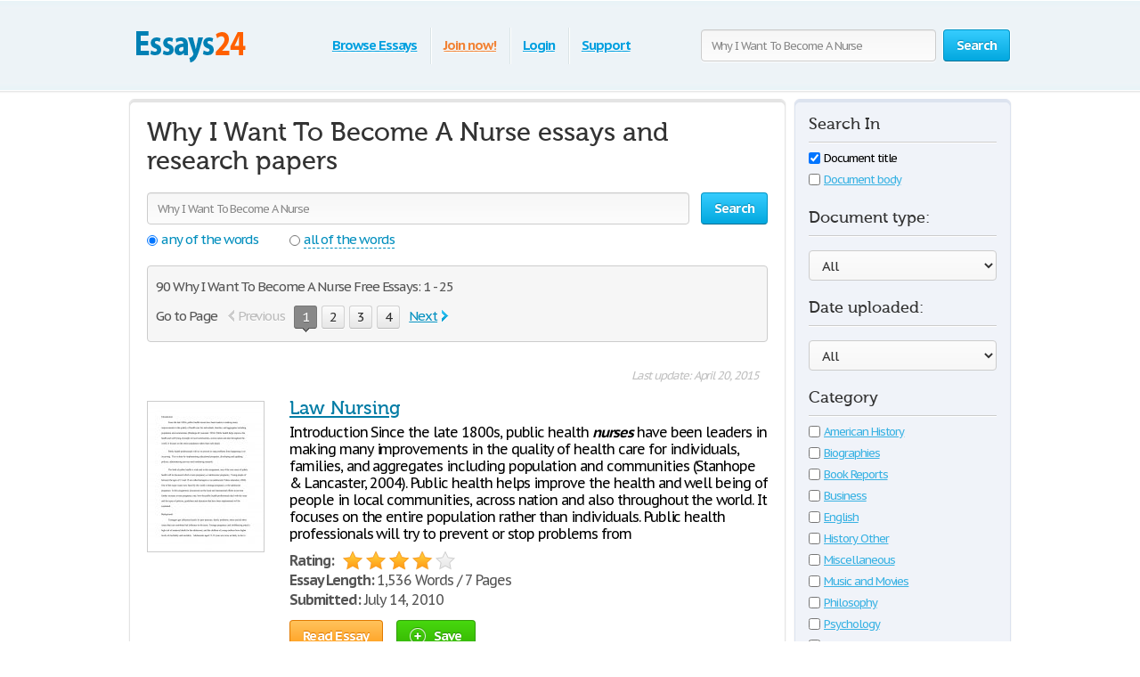

--- FILE ---
content_type: text/html; charset=UTF-8
request_url: https://www.essays24.com/subjects/Why+I+Want+To+Become+A+Nurse/page1.html
body_size: 29960
content:
<!DOCTYPE html>
<html xmlns="http://www.w3.org/1999/xhtml" lang="en">
<head>
	<meta charset="utf-8">
	<meta name="viewport" content="width=device-width, initial-scale=1">
	<title>Why I Want To Become A Nurse Free Essays 1 - 25</title>
	<meta name="description" content="Free Essays regarding Why I Want To Become A Nurse for download. 1 - 25" />

	
        <style>@font-face{font-display: swap;font-family:'museo500';src:url('/i/fonts/museo500-regular.eot');src:url('/i/fonts/museo500-regular.eot?#iefix') format('embedded-opentype'), url('/i/fonts/museo500-regular.woff') format('woff'), url('/i/fonts/museo500-regular.ttf') format('truetype'), url('/i/fonts/museo500-regular.svg#museo500') format('svg');font-weight:normal;font-style:normal;} html{height:100%;} body{margin:0;color:#555;font:13px/18px 'PT Sans Caption',arial,sans-serif;background:#fff;height:100%;position:relative;letter-spacing:-0.08em;min-width:1000px;} header, nav, section, article, aside, footer{display:block} img{border-style:none;} a{color: #027ca5;outline:none;} a:hover{text-decoration:none;} input, textarea, select{font:100% 'PT Sans Caption',arial,sans-serif;vertical-align:middle;letter-spacing:-0.08em;} form, fieldset{margin:0;padding:0;border-style:none;} select{overflow:hidden;outline:none;height:34px;float:left;padding:6px 6px 6px 10px;border:1px solid #ccc;-moz-border-radius:4px;-webkit-border-radius:4px;border-radius:4px;background:#f7f7f7;background:-moz-linear-gradient(top, #fcfcfc, #f7f7f7);background:-webkit-linear-gradient(top, #fcfcfc, #f7f7f7);background:-o-linear-gradient(top, #fcfcfc, #f7f7f7);background:-ms-linear-gradient(top, #fcfcfc, #f7f7f7);background:linear-gradient(top, #fcfcfc, #f7f7f7);-pie-background:linear-gradient(top, #fcfcfc, #f7f7f7);position:relative;font-size:15px;color:#323232;letter-spacing:-0.05em;overflow:hidden;position:relative;line-height:34px;} select.error{border-color:#ff8080;background:#fbf3f3;background:-moz-linear-gradient(top, #fbf3f3, #f7eeee);background:-webkit-linear-gradient(top, #fbf3f3, #f7eeee);background:-o-linear-gradient(top, #fbf3f3, #f7eeee);background:-ms-linear-gradient(top, #fbf3f3, #f7eeee);background:linear-gradient(top, #fbf3f3, #f7eeee);-pie-background:linear-gradient(top, #fbf3f3, #f7eeee);} .container{width:100%;overflow:hidden;position:relative;min-height:100%;} .wrapper{width:990px;margin:0 auto;position:relative;padding:0 0 118px 0;} .header{position:relative;margin:0 -2000px 9px;padding:20px 2000px 0;height:80px;overflow:hidden;background-color: #edf3f7;border:1px solid #fff;-moz-box-shadow:0 0 3px rgba(0,0,0,0.25), inset 0 0 10px #e1f1f6;-webkit-box-shadow:0 0 3px rgba(0,0,0,0.25), inset 0 0 10px #e1f1f6;box-shadow:0 0 3px rgba(0,0,0,0.25), inset 0 0 10px #e1f1f6;} .logo{margin:4px 0 0 0;overflow:hidden;padding:0;display:block;background:url(/i/i/logo.png) no-repeat;width:140px;height:65px;text-indent:-9999px;float:left;} .logo-img{float:left;cursor:pointer;z-index:10;position:relative;margin:4px 0 0 0;} .logo-img>img{vertical-align:top;} .logo a{height:100%;display:block;} .radioArea,.checkboxArea{display:none;} .search-form{float:right;position:relative;padding:12px 0 0 0;z-index:10;} .search-form .text{float:left;height:34px;outline:none;border:1px solid #ccc;-moz-box-shadow:inset 0 1px 0 #eaeaea, 0 1px 1px #fff;-webkit-box-shadow:inset 0 1px 0 #eaeaea, 0 1px 1px #fff;box-shadow:inset 0 1px 0 #eaeaea, 0 1px 1px #fff;-moz-border-radius:4px;-webkit-border-radius:4px;border-radius:4px;background:#fcfcfc;background:-moz-linear-gradient(top, #f7f7f7, #fcfcfc);background:-webkit-linear-gradient(top, #f7f7f7, #fcfcfc);background:-o-linear-gradient(top, #f7f7f7, #fcfcfc);background:-ms-linear-gradient(top, #f7f7f7, #fcfcfc);background:linear-gradient(top, #f7f7f7, #fcfcfc);-pie-background:linear-gradient(top, #f7f7f7, #fcfcfc);width:240px;padding:0 11px;margin:0 8px 0 0;color:#898989;font-size:13px;position:relative;text-shadow:0 1px 0 #fff;} .search-form input[type=radio]{margin:4px 4px 0 0;padding:0;width:12px;height:12px;float:left;} .search-form label{line-height:19px;font-size:15px;color:#038fbe;float:left;margin:0 35px 0 0;} .search-form label span{border-bottom:1px dashed #038fbe;display:inline-block;vertical-align:top;line-height:18px;cursor:pointer;} .search-form label:hover span, .search-form label.active span{border:none;} .search-form .holder{overflow:hidden;} .search-form .text-active,.text-active{color:#000;} .search-form .c-button{float:left;} .navigation{text-align:center;position:relative;} .navigation>ul{margin:0;padding:10px 0 0 15px;list-style:none;display:inline-block;vertical-align:top;height:42px;font-weight:bold;font-size:15px;} .navigation>ul>li{float:left;height:36px;padding:3px 6px 2px;line-height:36px;background:url(/i/i/border01.png) repeat-y 0 0;text-shadow:1px 0 0 #fff;color:#fff;text-decoration:none;} .navigation>ul>li>span{display:block;height:34px;line-height:32px;position:relative;text-shadow:none;padding:1px 9px;} .navigation>ul>li.active>span{background:#009acc;padding:0 8px;background:-moz-linear-gradient(top, #0ab5ed, #009acc);background:-webkit-linear-gradient(top, #0ab5ed, #009acc);background:-o-linear-gradient(top, #0ab5ed, #009acc);background:-ms-linear-gradient(top, #0ab5ed, #009acc);background:linear-gradient(top, #0ab5ed, #009acc);-pie-background:linear-gradient(top, #0ab5ed, #009acc);-moz-box-shadow:0 1px 1px #fff;-webkit-box-shadow:0 1px 1px #fff;box-shadow:0 1px 1px #fff;-moz-border-radius:4px;-webkit-border-radius:4px;border-radius:4px;border:1px solid #0094c5;border-bottom-color:#006e92;} .navigation>ul>li:first-child{background:none;} .navigation>ul a{color:#009fdf;text-shadow:0 1px 1px #fff;} .navigation i{display:block;position:absolute;background:url(/i/i/arrow-nav.png) no-repeat;width:13px;height:9px;position:absolute;top:100%;left:50%;margin:0 0 0 -6px;} .footer{position:relative;height:117px;border-top:1px solid #ced7d9;background:#f2fcff;margin:-118px 0 0 0;} .footer .holder{overflow:hidden;position:relative;width:950px;margin:0 auto;padding:12px 20px 0;} .copyright{float:left;width:230px;margin:0 7px 0 0;padding:18px 0 0 0;} .footer-nav{float:left;background:url(/i/i/border01.png) repeat-y 0 0;padding:0 0 0 28px;min-height:90px;} .footer-nav ul{margin:0 0 0 8px;padding:18px 0 0 0;list-style:none;float:left;min-width:90px;} .footer-nav ul:first-child{margin:0;} .footer .box{background:url(/i/i/border01.png) repeat-y 0 0;padding:29px 0 0 30px;margin:0 0 0 30px;float:left;min-height:61px;} .social{position:relative;overflow:hidden;margin:0;padding:0;list-style:none;} .social li{float:left;height:32px;line-height:30px;margin:0 0 0 20px;} .social li:first-child{margin:0;} .social img{vertical-align:top;} .social a{color:#323232;} .social span{line-height:32px;text-decoration:underline;padding:0 0 0 10px;} .social a:hover span{text-decoration:none;} .c-button{position:relative;overflow:hidden;cursor:pointer;text-decoration:none;display:inline-block;vertical-align:top;color:#fff;-moz-box-shadow:0 1px 1px #fff;-webkit-box-shadow:0 0 1px 1px #fff;box-shadow:0 0 1px 1px #fff;letter-spacing:-0.05em;} .c-button>img{vertical-align:top;} .bold{font-weight:bold;} .c-button input{position:absolute;left:0;top:0;width:100%;height:100%;border:none;outline:none;background:url(/i/i/none.gif) repeat;font-size:0px;line-height:0px;overflow:hidden;text-indent:-9999px;margin:0;padding:0;cursor:pointer;} .big-button{height:34px;line-height:34px;-moz-border-radius:4px;-webkit-border-radius:4px;border-radius:4px;font-size:15px;padding:0 14px;} .save-icon{margin:7px 9px 0 0;display:inline-block;vertical-align:top;background:url(/i/i/save-ico.png) no-repeat;width:18px;height:19px;} .pdf-icon{margin:7px 9px 0 0;display:inline-block;vertical-align:top;background:url(/i/i/pdf-ico.png) no-repeat;width:18px;height:19px;} .zip-icon{margin:7px 9px 0 0;display:inline-block;vertical-align:top;background:url(/i/i/zip-ico.png) no-repeat;width:18px;height:19px;} .next-ico{margin:12px 0 0 3px;display:inline-block;vertical-align:top;background:url(/i/i/arrow-next.png) no-repeat;width:6px;height:10px;} .soc-icon{margin:5px 5px 0 0;} .small-button{height:24px;line-height:24px;-moz-border-radius:3px;-webkit-border-radius:3px;border-radius:3px;font-size:13px;padding:0 7px;} .blue-button{text-shadow:0 -1px 1px #0082ad;border:1px solid #0094c5;border-bottom-color:#006e92;background:#02a8df;background:-moz-linear-gradient(top, #36ccfe, #02a8df);background:-webkit-linear-gradient(top, #36ccfe, #02a8df);background:-o-linear-gradient(top, #36ccfe, #02a8df);background:-ms-linear-gradient(top, #36ccfe, #02a8df);background:linear-gradient(top, #36ccfe, #02a8df);-pie-background:linear-gradient(top, #36ccfe, #02a8df);} .blue-button:hover{background:#00a7df;background:-moz-linear-gradient(top, #0cbdf8, #00a7df);background:-webkit-linear-gradient(top, #0cbdf8, #00a7df);background:-o-linear-gradient(top, #0cbdf8, #00a7df);background:-ms-linear-gradient(top, #0cbdf8, #00a7df);background:linear-gradient(top, #0cbdf8, #00a7df);-pie-background:linear-gradient(top, #0cbdf8, #00a7df);} .blue-button:active{background:#009acd;background:-moz-linear-gradient(top, #0ab4ec, #009acd);background:-webkit-linear-gradient(top, #0ab4ec, #009acd);background:-o-linear-gradient(top, #0ab4ec, #009acd);background:-ms-linear-gradient(top, #0ab4ec, #009acd);background:linear-gradient(top, #0ab4ec, #009acd);-pie-background:linear-gradient(top, #0ab4ec, #009acd);} .orange-button{text-shadow:0 -1px 1px #db7600;border:1px solid #e27a00;border-bottom-color:#c16800;background:#ff9a16;background:-moz-linear-gradient(top, #ffc35c, #ff9a16);background:-webkit-linear-gradient(top, #ffc35c, #ff9a16);background:-o-linear-gradient(top, #ffc35c, #ff9a16);background:-ms-linear-gradient(top, #ffc35c, #ff9a16);background:linear-gradient(top, #ffc35c, #ff9a16);-pie-background:linear-gradient(top, #ffc35c, #ff9a16);} .orange-button:hover{background:#ff9a15;background:-moz-linear-gradient(top, #ffb83e, #ff9a15);background:-webkit-linear-gradient(top, #ffb83e, #ff9a15);background:-o-linear-gradient(top, #ffb83e, #ff9a15);background:-ms-linear-gradient(top, #ffb83e, #ff9a15);background:linear-gradient(top, #ffb83e, #ff9a15);-pie-background:linear-gradient(top, #ffb83e, #ff9a15);} .orange-button:active{background:#f08c09;background:-moz-linear-gradient(top, #ffb027, #f08c09);background:-webkit-linear-gradient(top, #ffb027, #f08c09);background:-o-linear-gradient(top, #ffb027, #f08c09);background:-ms-linear-gradient(top, #ffb027, #f08c09);background:linear-gradient(top, #ffb027, #f08c09);-pie-background:linear-gradient(top, #ffb027, #f08c09);} .green-button{text-shadow:0 -1px 1px #288d00;border:1px solid #329d09;border-bottom-color:#267b05;background:#ff9a16;background:-moz-linear-gradient(top, #47d80e, #33b100);background:-webkit-linear-gradient(top, #47d80e, #33b100);background:-o-linear-gradient(top, #47d80e, #33b100);background:-ms-linear-gradient(top, #47d80e, #33b100);background:linear-gradient(top, #47d80e, #33b100);-pie-background:linear-gradient(top, #47d80e, #33b100);} .green-button:hover{background:#32b100;background:-moz-linear-gradient(top, #39c900, #32b100);background:-webkit-linear-gradient(top, #39c900, #32b100);background:-o-linear-gradient(top, #39c900, #32b100);background:-ms-linear-gradient(top, #39c900, #32b100);background:linear-gradient(top, #39c900, #32b100);-pie-background:linear-gradient(top, #39c900, #32b100);} .green-button:active{background:#37c300;background:-moz-linear-gradient(top, #37c300, #2ea100);background:-webkit-linear-gradient(top, #37c300, #2ea100);background:-o-linear-gradient(top, #37c300, #2ea100);background:-ms-linear-gradient(top, #37c300, #2ea100);background:linear-gradient(top, #37c300, #2ea100);-pie-background:linear-gradient(top, #37c300, #2ea100);} .gray-button{text-shadow:0 1px 1px #fff;color:#323232;border:1px solid #d2d2d2;border-bottom-color:#bcbcbc;background:#e7e7e7;background:-moz-linear-gradient(top, #fdfdfd, #e7e7e7);background:-webkit-linear-gradient(top, #fdfdfd, #e7e7e7);background:-o-linear-gradient(top, #fdfdfd, #e7e7e7);background:-ms-linear-gradient(top, #fdfdfd, #e7e7e7);background:linear-gradient(top, #fdfdfd, #e7e7e7);-pie-background:linear-gradient(top, #fdfdfd, #e7e7e7);} .gray-button:hover{background:#e7e7e7;background:-moz-linear-gradient(top, #f9f9f9, #e7e7e7);background:-webkit-linear-gradient(top, #f9f9f9, #e7e7e7);background:-o-linear-gradient(top, #f9f9f9, #e7e7e7);background:-ms-linear-gradient(top, #f9f9f9, #e7e7e7);background:linear-gradient(top, #f9f9f9, #e7e7e7);-pie-background:linear-gradient(top, #f9f9f9, #e7e7e7);} .gray-button:active{background:#dbdbdb;background:-moz-linear-gradient(top, #ededed, #dbdbdb);background:-webkit-linear-gradient(top, #ededed, #dbdbdb);background:-o-linear-gradient(top, #ededed, #dbdbdb);background:-ms-linear-gradient(top, #ededed, #dbdbdb);background:linear-gradient(top, #ededed, #dbdbdb);-pie-background:linear-gradient(top, #ededed, #dbdbdb);} .red-button{text-shadow:0 1px 1px #fff;color:#900900;border:1px solid #d2d2d2;background:#e7e7e7;background:-moz-linear-gradient(top, #fdfdfd, #e7e7e7);background:-webkit-linear-gradient(top, #fdfdfd, #e7e7e7);background:-o-linear-gradient(top, #fdfdfd, #e7e7e7);background:-ms-linear-gradient(top, #fdfdfd, #e7e7e7);background:linear-gradient(top, #fdfdfd, #e7e7e7);-pie-background:linear-gradient(top, #fdfdfd, #e7e7e7);} .red-button:hover{background:#910900;border-color:#810800;color:#fff;text-shadow:-1px 1px 0 #720700;background:-moz-linear-gradient(top, #b00b00, #910900);background:-webkit-linear-gradient(top, #b00b00, #910900);background:-o-linear-gradient(top, #b00b00, #910900);background:-ms-linear-gradient(top, #b00b00, #910900);background:linear-gradient(top, #b00b00, #910900);-pie-background:linear-gradient(top, #b00b00, #910900);} .red-button:active{background:#820800;border-color:#810800;color:#fff;text-shadow:-1px 1px 0 #720700;background:-moz-linear-gradient(top, #9e0a00, #820800);background:-webkit-linear-gradient(top, #9e0a00, #820800);background:-o-linear-gradient(top, #9e0a00, #820800);background:-ms-linear-gradient(top, #9e0a00, #820800);background:linear-gradient(top, #9e0a00, #820800);-pie-background:linear-gradient(top, #9e0a00, #820800);} .gray-box,.white-box,.green-box,.blue-box,.purple-box{-moz-border-radius:6px;-webkit-border-radius:6px;border-radius:6px;position:relative;padding:3px 0 0 0;} .gray-box{background:#fafafa;border:1px solid #e4e4e4;-moz-box-shadow:inset 0 3px 0 #e4e4e4, 0 1px 2px rgba(0,0,0,0.10);-webkit-box-shadow:inset 0 3px 0 #e4e4e4, 0 1px 2px rgba(0,0,0,0.10);box-shadow:inset 0 3px 0 #e4e4e4, 0 1px 2px rgba(0,0,0,0.10);} .white-box{background:#fff;border:1px solid #e4e4e4;-moz-box-shadow:inset 0 3px 0 #e4e4e4, 0 1px 2px rgba(0,0,0,0.10);-webkit-box-shadow:inset 0 3px 0 #e4e4e4, 0 1px 2px rgba(0,0,0,0.10);box-shadow:inset 0 3px 0 #e4e4e4, 0 1px 2px rgba(0,0,0,0.10);} .green-box{background:#eeffe7;border:1px solid #c3ffab;-moz-box-shadow:inset 0 3px 0 #c3ffab, 0 1px 2px rgba(0,0,0,0.10);-webkit-box-shadow:inset 0 3px 0 #c3ffab, 0 1px 2px rgba(0,0,0,0.10);box-shadow:inset 0 3px 0 #c3ffab, 0 1px 2px rgba(0,0,0,0.10);} .blue-box{background:#f2fcff;border:1px solid #c7eaf5;-moz-box-shadow:inset 0 3px 0 #c7eaf5, 0 1px 2px rgba(0,0,0,0.10);-webkit-box-shadow:inset 0 3px 0 #c7eaf5, 0 1px 2px rgba(0,0,0,0.10);box-shadow:inset 0 3px 0 #c7eaf5, 0 1px 2px rgba(0,0,0,0.10);} .purple-box{background:#f0f3f9;border:1px solid #dce3ef;-moz-box-shadow:inset 0 3px 0 #dce3ef, 0 1px 2px rgba(0,0,0,0.10);-webkit-box-shadow:inset 0 3px 0 #dce3ef, 0 1px 2px rgba(0,0,0,0.10);box-shadow:inset 0 3px 0 #dce3ef, 0 1px 2px rgba(0,0,0,0.10);} .promo-block{overflow:hidden;margin:10px 0;} .promo-gallery{width:336px;height:215px;position:relative;float:left;margin:0 28px 0 0;float:left;padding:0;list-style:none;overflow:hidden;} .promo-gallery.collage{width:336px;} .promo-gallery>li{position:absolute;left:0;top:0;width:100%;height:100%;overflow:hidden;display:none;} .promo-gallery .promo-image{float:none;} .promo-image{float:left;vertical-align:top;border-right:1px solid #eaeaea;-moz-border-radius:3px 0 0 3px;-webkit-border-radius:3px 0 0 3px;border-radius:3px 0 0 3px;margin:0 28px 0 0;} .promo-block h3,.promo-block h2{font-weight:normal;margin:9px 0 0 0;font-size:29px;line-height:47px;color:#038fbe;font-family:'museo500';letter-spacing:normal;} .promo-block.bottom h3{margin:0;} .promo-block.bottom .c-button{float:right;margin:22px 82px 0 20px;} .list{margin:0;padding:0 0 0 2px;list-style:none;overflow:hidden;} .list li, .list span{padding:0 0 0 21px;background:url(/i/i/tick01.png) no-repeat 0 6px;} .list span{display:block;} .list .active{font-weight:bold;color:#010101;margin:0 0 0 -2px;padding:0 0 0 23px;background:url(/i/i/tick02.png) no-repeat 0 3px;} .promo-block .list{font-size:17px;line-height:24px;letter-spacing:-0.07em;} .promo-block .row{line-height:36px;font-size:16px;color:#323232;margin:22px 0 0 0;} .promo-block .row .c-button{margin:0 5px 0 0;} .promo-block .row .login{color:#f08336;} .promo-block .right-col{float:right;padding:0 9px 0 0;margin:-5px 0 0 12px;text-align:center;} .promo-block .right-col .social{display:inline-block;vertical-align:top;margin:30px 0 0 0;} .counter-block{background:url(/i/i/counter-bg.png) repeat;-moz-box-shadow:inset 0 1px 2px rgba(0,0,0,0.20), 0 2px 5px #fff;-webkit-box-shadow:inset 0 1px 2px rgba(0,0,0,0.20), 0 2px 5px #fff;box-shadow:inset 0 1px 2px rgba(0,0,0,0.20), 0 2px 5px #fff;height:70px;-moz-border-radius:10px;-webkit-border-radius:10px;border-radius:10px;position:relative;overflow:hidden;text-align:center;padding:0 19px;font-size:12px;line-height:15px;} .counter{position:relative;margin:0;padding:7px 0;list-style:none;display:inline-block;vertical-align:top;overflow:hidden;} .counter>li{width:23px;height:34px;overflow:hidden;text-indent:-100px;background:url(/i/i/counter.png) no-repeat;margin:0 1px;float:left;} .counter .point{width:5px;height:7px;background-position:50% -777px;margin-top:25px;} .counter .item-0{background-position:0 0;} .counter .item-1{background-position:0 -35px;} .counter .item-2{background-position:0 -70px;} .counter .item-3{background-position:0 -105px;} .counter .item-4{background-position:0 -140px;} .counter .item-5{background-position:0 -175px;} .counter .item-6{background-position:0 -210px;} .counter .item-7{background-position:0 -245px;} .counter .item-8{background-position:0 -280px;} .counter .item-9{background-position:0 -315px;} .counter .item-10{background-position:0 -350px;} .counter .item-11{background-position:0 -385px;} .counter .item-12{background-position:0 -420px;} .counter .item-13{background-position:0 -455px;} .counter .item-14{background-position:0 -490px;} .counter .item-15{background-position:0 -525px;} .counter .item-16{background-position:0 -560px;} .counter .item-17{background-position:0 -595px;} .counter .item-18{background-position:0 -630px;} .counter .item-19{background-position:0 -665px;} .counter .item-20{background-position:0 -700px;} .counter-block p{margin:0;text-shadow:1px 1px 0 #fff;color:#666;} .columns-holder{position:relative;margin:10px 0;} .columns-holder:after{clear:both;display:block;content:'';} .section-head{font-weight:normal;margin:9px 0 0 0;font-size:26px;line-height:47px;color:#038fbe;font-family:'museo500';letter-spacing:normal;} .promo-blog{float:left;width:572px;padding:0 18px 7px;min-height:330px;} .promo-blog .two-columns{overflow:hidden;position:relative;} .promo-blog .two-columns .column{float:right;width:275px;} .promo-blog .two-columns .column:first-child{float:left;} .promo-blog .head{font-weight:bold;font-size:17px;line-height:24px;} .promo-blog .head a{color:#323232;} .promo-blog .head a:hover{text-decoration:underline;color:#038fbe;} .promo-blog p{margin:6px 0 3px 0;} .promo-blog .more{font-size:16px;line-height:21px;color:#038fbe;font-weight:bold;} .promo-blog .more:hover{color:#39b2e3;} .people-block{float:right;width:340px;padding:0 14px 7px;min-height:330px;} .people-list{margin:0;padding:0;list-style:none;} .people-list>li{overflow:hidden;padding:16px 0 0 0;background:url(/i/i/people-bg.png) no-repeat 50% 0;margin:6px 0 0 0;} .people-list>li:first-child{background:none;padding:0;} .people-list .avatar{float:left;width:64px;height:64px;padding:4px;overflow:hidden;position:relative;margin:0 0 0 4px;} .people-list .avatar img{vertical-align:top;} .people-list .avatar .mask{position:absolute;width:100%;height:100%;overflow:hidden;left:0;top:0;background:url(/i/i/people-mask.png) no-repeat;display:block;z-index:5;} .people-list p{margin:10px 0 0 86px;line-height:16px;} .categories-block{padding:17px 18px;overflow:hidden;} .categories-block .column{float:right;width:590px;padding:0 0 0 28px;background:url(/i/i/border01.png) repeat-y;} .categories-block .column:first-child{float:left;padding:0;width:325px;background:none;} .categories-block .holder{position:relative;overflow:hidden;} .categories-block .holder .box{width:195px;float:left;} .categories-block .holder .box:first-child{} .categories-block ul{margin:0;padding:0;list-style:none;line-height:21px;float:right;width:150px;} .categories-block .holder>ul:first-child{float:left;} .categories-block ul a{color:#444;} .categories-block ul a:hover{color:#038fbe;} .categories-block .box ul{line-height:19px;float:none;width:100%;} .categories-block .section-head{margin:0 0 7px 0;line-height:38px;} .categories-block h4{font-weight:normal;margin:0;font-size:21px;line-height:45px;color:#038fbe;font-family:'museo500';letter-spacing:normal;} .categories-block h4 a{color:#323232;} .categories-block h4 a:hover{color:#038fbe;text-decoration:underline;} .promo-box{margin:30px 0;} .promo-box .box{width:728px;height:90px;margin:0 auto;cursor:pointer;} .aside .advertising{width:300px;height:600px;width:300px;height:600px;margin:0;} .content-box .promo-box{margin:20px 0 20px -15px;} .side-holder{position:relative;margin:0 0 27px 0;} .side-holder:after{display:block;content:'';clear:both;width:100%;height:0;visibility:hidden;} .side-holder .content{float:left;width:737px;} .side-holder .aside{float:right;width:243px;} .aside .box-head{font-size:18px;line-height:22px;font-weight:normal;margin:0 0 5px 0;font-family:'museo500';color:#323232;letter-spacing:normal;background:url(/i/i/border02.png) repeat-x 0 100%;padding:0 0 10px;} .aside-box{margin:0 0 10px 0;padding:17px 15px 16px;} .aside-box ul{list-style:none;} .documents-list{font-size:15px;line-height:24px;margin:0 0 16px 0;padding:0;} .subcategoryes{font-size:13px;line-height:16px;} .subcategoryes>li{margin:8px 0;} .aside-box .button-holder{margin:0 0 4px 0;text-align:center;} .aside-box .list{font-size:14px;line-height:16px;padding:5px 6px 10px 6px;} .aside-box .list>li{margin:0 0 11px 0;background-position:0 2px;} .events-list{margin:0;padding:0 10px 0 0;list-style:none;} .events-list>li{border-top:1px solid #ccc;padding:6px 0 0 0;margin:0 0 12px 0;} .events-list>li:first-child{border:none;padding:0;} .events-list .head{font-size:15px;line-height:24px;margin:0 0 4px 0;} .events-list p{margin:0;} .events-list .row{overflow:hidden;font-size:12px;line-height:21px;color:#585858;} .events-list .row .info{float:left;} .events-list .row .rating-holder{float:right;margin:5px 0 0 0;} .events-list.essays{padding:0;} .events-list.essays>li{margin:0 0 8px 0;} .content-box{padding:12px 19px;} h1{font-weight:normal;margin:9px 0 0 0;font-size:29px;padding:15px 0 0 0;line-height:32px;color:#038fbe;font-family:'museo500';letter-spacing:normal;} .content-box h1{padding-top:2px;} .blogs{margin:27px 0 47px 0;padding:0;list-style:none;} .blogs>li{border-top:1px solid #ccc;padding:30px 0 0 0;overflow:hidden;margin:0 0 31px 0;} .blogs>li:first-child{padding:0;border:none;} .date-box{float:left;width:77px;height:77px;background:url(/i/i/date-bg.png) no-repeat;color:#fff;text-align:center;margin:3px 0 0 0;} .date-box .monat{height:25px;line-height:25px;} .date-box .date{font-size:32px;line-height:48px;} .blogs .holder{margin:0 0 0 90px;} .blogs h3{font-weight:normal;margin:0 0 6px 0;font-size:21px;line-height:24px;color:#038fbe;font-family:'museo500';letter-spacing:normal;} .blogs h3 a{color:#038fbe;} .blogs p{margin:0;font-size:14px;line-height:19px;} .blogs .more{color:#038fbe;font-weight:bold;} .post{overflow:hidden;margin:26px 0 0 0;} .post p{margin:0 0 19px 0;line-height:19px;font-size:15px;} .post .date-box{margin:3px 24px 12px 0;background:url(/i/i/post-date-bg.png) no-repeat;width:103px;height:103px;} .post .date-box .monat{height:32px;line-height:32px;font-size:17px;} .post .date-box .date{font-size:43px;line-height:67px;} .post .back a{color:#038fbe;font-size:15px;line-height:19px;} .post .back{margin:39px 0 48px;} .breadcrumbs{margin:15px 0 0 0;padding:0;list-style:none;overflow:hidden;font-size:15px;line-height:19px;} .breadcrumbs>li{float:left;margin:0 4px 0 0;} .breadcrumbs a{margin:0 0 0 4px;} .breadcrumbs>li:first-child a{margin:0;} .category-item h2{font-size:16px;margin:0;font-weight:normal;line-height:19px;color:#000;} .category-item h1{line-height:45px;margin-top:7px; color: #333;} .paging-holder{background:#f6f6f6;border:1px solid #ccc;-moz-border-radius:4px;-webkit-border-radius:4px;border-radius:4px;position:relative;padding:9px;margin:19px 0 29px 0;} .paging-holder p{margin:4px 0 7px 0;font-size:15px;line-height:19px;} .paging-holder .row{overflow:hidden;font-size:15px;padding:5px 0;line-height:24px;} .paging-holder .row .title{float:left;margin:0 11px 0 0;} .paging{margin:0;padding:0;list-style:none;float:left;} .paging>li{float:left;margin:0 5px 0 0;position:relative;} .paging a, .paging .point{display:block;position:relative;height:24px;line-height:24px;text-decoration:none;font-size:15px;color:#323232;text-shadow:0 1px 0 #fff;-moz-border-radius:3px;-webkit-border-radius:3px;border-radius:3px;border:1px solid #d2d2d2;border-bottom:1px solid #bcbcbc;background:#e7e7e7;background:-moz-linear-gradient(top, #fcfcfc, #e7e7e7);background:-webkit-linear-gradient(top, #fcfcfc, #e7e7e7);background:-o-linear-gradient(top, #fcfcfc, #e7e7e7);background:-ms-linear-gradient(top, #fcfcfc, #e7e7e7);background:linear-gradient(top, #fcfcfc, #e7e7e7);-pie-background:linear-gradient(top, #fcfcfc, #e7e7e7);padding:0 7px;min-width:10px;text-align:center;-moz-box-shadow:0 1px 1px #fff;-webkit-box-shadow:0 1px 1px #fff;box-shadow:0 1px 1px #fff;} .paging a:hover{background:#e7e7e7;background:-moz-linear-gradient(top, #f9f9f9, #e7e7e7);background:-webkit-linear-gradient(top, #f9f9f9, #e7e7e7);background:-o-linear-gradient(top, #f9f9f9, #e7e7e7);background:-ms-linear-gradient(top, #f9f9f9, #e7e7e7);background:linear-gradient(top, #f9f9f9, #e7e7e7);-pie-background:linear-gradient(top, #f9f9f9, #e7e7e7);} .paging a:active{background:#dbdbdb;background:-moz-linear-gradient(top, #ededed, #dbdbdb);background:-webkit-linear-gradient(top, #ededed, #dbdbdb);background:-o-linear-gradient(top, #ededed, #dbdbdb);background:-ms-linear-gradient(top, #ededed, #dbdbdb);background:linear-gradient(top, #ededed, #dbdbdb);-pie-background:linear-gradient(top, #ededed, #dbdbdb);} .paging a i{position:absolute;width:9px;height:5px;position:absolute;left:50%;margin:0 0 0 -4px;display:block;z-index:10;} .paging a .bottom{top:100%;background:url(/i/i/paging-mark.png) no-repeat 0 -6px;} .paging a .top{bottom:100%;background:url(/i/i/paging-mark.png) no-repeat 0 0;} .paging .active a{-pie-background:none;background:#888;color:#fff;text-shadow:0 1px 0 #666;border-color:#777;border-top:1px solid #585858;position:relative;border-radius:3px;} .top-paging.paging .active a{border-bottom:1px solid #585858;border-top:1px solid #777;} .paging .prev a, .paging .next a{background:none;border:none;color:#038fbe;text-decoration:underline;box-shadow:none;-pie-background:none;} .paging .prev{margin:0 10px 0 0;} .paging .next{margin:0 0 0 5px;} .paging .prev a{padding:0 0 0 12px;-pie-background:none;background:url(/i/i/prev.png) no-repeat 0 5px;} .paging .next a{padding:0 13px 0 0;-pie-background:none;background:url(/i/i/next.png) no-repeat 100% 5px;} .paging .prev a:hover, .paging .next a:hover{text-decoration:none;} .paging .prev.disabled a,.paging .next.disabled a{text-decoration:none;color:#bbb;cursor:default;} .paging .prev.disabled a{background-position:0 -21px;} .paging .next.disabled a{background-position:100% -21px;} .content-box .search-form{float:none;overflow:hidden;padding:0;} .content-box .search-form .text{float:left;width:585px;margin:0;} .content-box .search-form .c-button{float:right;margin:0;} .content-box .search-form .row{overflow:hidden;margin:0 0 8px 0;} .content-box .search-form a{font-size:15px;line-height:19px;color:#038fbe;} i.i_last_up{display:block;margin-right:10px;text-align:right;color:silver;} .paper{color:#000;} .paper-list{margin:15px 0 49px;padding:0;list-style:none;} .paper-list>li{position:relative;overflow:hidden;border-top:1px solid #ccc;padding:33px 0 0 0;margin:0 0 18px 0;} .paper-list>li:first-child{padding:0;border:none;} .paper-list .paper{float:left;width:130px;height:168px;overflow:hidden;float:left;border:1px solid #ccc;margin:4px 0 0 0;} .paper-list .paper img{vertical-align:top;} .paper-list .description{margin:0 0 0 160px;} .paper-list h3, .paper-list h2{font-weight:normal;margin:0 0 6px 0;font-size:21px;line-height:24px;color:#038fbe;font-family:'museo500';letter-spacing:normal;} .paper-list h3 a{color: #005f80;} .paper-list .description>p{margin:0 0 9px 0;font-size:16px;line-height:19px;color:#000;} .paper-list .info{font-size:16px;line-height:22px;} .rating-holder{width:126px;height:22px;background:url(/i/i/star-b.png) no-repeat 0 0;display:inline-block;vertical-align:top;margin:0 0 0 6px;position:relative;} .rating-holder.small{width:69px;height:12px;margin:0;background:url(/i/i/star-s.png) no-repeat 0 0;} .rating-holder .rating{height:22px;background:url(/i/i/star-b.png) no-repeat 0 -22px;display:block;} .rating-holder .rating ul{margin:0;padding:0;list-style:none;position:absolute;width:126px;height:22px;left:0;top:0;} .rating-holder .rating ul li{float:left;width:22px;height:22px;margin:0 0 0 4px;cursor:pointer;} .rating-holder .rating ul li:first-child{margin:0;} .rating-holder.small .rating{height:12px;background:url(/i/i/star-s.png) no-repeat 0 -12px;} .paper-list .info .author{margin:0 0 0 10px;} .paper-list .button-holder{overflow:hidden;padding:12px 0 2px 0;line-height:36px;} .paper-list .button-holder .c-button{float:left;margin:0 15px 5px 0} .paper-list .saved,.paper .saved{font-weight:bold;padding:0 0 0 17px;background:url(/i/i/arrow01.png) no-repeat 0 14px;font-size:16px;color:#555;display:inline-block;margin:0;} .paper .row .saved{background:#fff url(/i/i/arrow01.png) no-repeat 0 5px;font-size:16px;margin:8px 0 0 0;} .gallery-holder{position:relative;} .gallery-holder .gallery{width:212px;height:274px;position:relative;padding:0;list-style:none;border:1px solid #ccc;padding:1px;margin:14px -2px 5px;-moz-box-shadow:0 2px 6px rgba(0,0,0,0.15);-webkit-box-shadow:0 2px 6px rgba(0,0,0,0.15);box-shadow:0 2px 6px rgba(0,0,0,0.15);} .gallery-holder .gallery>li{position:absolute;width:100%;height:100%;left:1px;top:1px;display:none;} .gallery-holder .gallery>li>img{vertical-align:top;border:1px solid #eaeaea;} .gallery-holder .gallery .zoom{overflow:hidden;text-decoration:none;text-indent:-9999px;display:block;background:url(/i/i/zoom.png) no-repeat 50% 50%;width:100%;height:100%;position:absolute;left:0;top:0;display:none;z-index:10;} .gallery-holder .gallery>li:hover .zoom{display:block;} .gallery-holder .switch-holder{overflow:hidden;margin:0 -2px 8px;position:relative;} .switch-holder .prev,.switch-holder .next{margin:11px 0 0 0;display:block;width:9px;height:15px;text-indent:-9999px;overflow:hidden;text-decoration:none;} .switch-holder .prev{background:url(/i/i/prev.png) no-repeat 0 0;float:left;} .switch-holder .next{background:url(/i/i/next.png) no-repeat 0 0;float:right;} .switch-holder .prev.disabled{background-position:0 -26px;} .switch-holder .next.disabled{background-position:100% -26px;} .switch-holder .paging{margin:0;float:none;padding:5px 0 0 0;width:9999px;} .switch-holder .holder{position:relative;margin:0 17px;overflow:hidden;} .switch-holder .paging>li{margin:0 0 0 5px;} .switch-holder .paging>li a{min-width:20px;padding:0 2px;} .switch-holder .paging li:first-child{margin:0;} .switch-holder .paging>li.active a i{position:absolute;bottom:100%;background:url(/i/i/paging-mark.png) no-repeat 0 0;} .star-holder{overflow:hidden;} .star-holder .star-rating-control{float:left;} .star-holder .count{float:right;font-size:15px;line-height:19px;margin:6px 0 0 0;} .star-holder .radioAreaChecked, .star-holder .radioArea{display:none !important;} div.rating-cancel, div.star-rating{margin:3px 4px 0 0;float:left;width:22px;height:22px;text-indent:-999em;cursor:pointer;display:block;background:transparent;overflow:hidden} div.rating-cancel{margin:0;width:0;} div.star-rating a{background:url(/i/i/star01.png) no-repeat 0 0;} div.rating-cancel a,div.star-rating a{display:block;width:22px;height:22px;height:100%;border:0} div.star-rating-on a{background:url(/i/i/star01.png) no-repeat 0 100%;} div.star-rating-hover a{background-position:0 100%;} div.star-rating-readonly a{cursor:default !important} div.star-rating{background:transparent!important;overflow:hidden!important} .info-block{font-size:13px;line-height:24px;border-top:1px solid #ccc;border-bottom:1px solid #ccc;margin:13px 0 14px 0;padding:6px 0 10px 0;} .info-block p{margin:0;} .soc-list{margin:0 0 0 -10px;padding:0;list-style:none;overflow:hidden;position:relative;} .soc-list li{margin:0 0 5px 10px;float:left;} .soc-list li img{vertical-align:top;} .paper h1{padding-top:0;color:#333; font-size:38px; line-height: 42px; font-family: Georgia, Times, 'Times New Roman', serif;} .head-line{position:relative;overflow:hidden;} .head-line .soc-list{float:right;margin-top:10px;} div.aside-box > ul.soc-list{display:table-caption;} .paper p{margin:19px 0;font-size:16px;line-height:21px;} .paper .holder{position:relative;overflow:hidden;} .paper .holder .l-col{float:left;height:280px;margin:0 20px 0 0;} .paper .holder .l-col .advertising{width:336px;height:280px;} .paper .holder .r-col .advertising{width:200px;height:90px;margin:17px 0 0 0;} .paper .holder .r-col{position:relative;margin:0;float:left;} .paper .holder .row{position:relative;overflow:hidden;padding:0 0 15px 0;} .paper .holder .row .c-button{float:left;margin:0 15px 0 0;} .paper .tab-holder{background:#fcfcfc;background:-moz-linear-gradient(top, #f7f7f7, #fcfcfc);background:-webkit-linear-gradient(top, #f7f7f7, #fcfcfc);background:-o-linear-gradient(top, #f7f7f7, #fcfcfc);background:-ms-linear-gradient(top, #f7f7f7, #fcfcfc);background:linear-gradient(top, #f7f7f7, #fcfcfc);-pie-background:linear-gradient(top, #f7f7f7, #fcfcfc);border:1px solid #ccc;-moz-border-radius:4px;-webkit-border-radius:4px;border-radius:4px;position:relative;margin:32px 0 29px;padding:0 19px 8px;} .paper .tab-holder .head-box{overflow:hidden;padding:5px 0 7px 0;line-height:24px;} .paper .tab-holder .title{float:left;letter-spacing:-0.02em;margin:0 25px 0 0;color:#555;font-size:15px;} .paper .tab-holder .tab-control{float:left;margin:0;padding:0;list-style:none;} .paper .tab-holder .tab-control li{float:left;text-transform:uppercase;height:24px;line-height:24px;padding:1px 9px;letter-spacing:normal;position:relative;} .paper .tab-holder .tab-control .active{background:#009acc;padding:0 8px;background:#888;-moz-box-shadow:0 1px 1px #fff;-webkit-box-shadow:0 1px 1px #fff;box-shadow:0 1px 1px #fff;-moz-border-radius:4px;-webkit-border-radius:4px;border-radius:4px;border:1px solid #777;border-bottom-color:#585858;} .paper .tab-holder .tab-control .active a{text-decoration:none;color:#fff;} .paper .tab-holder .tab-control i{display:none;position:absolute;background:url(/i/i/paging-mark.png) no-repeat 0 -6px;width:9px;height:5px;position:absolute;top:100%;left:50%;margin:0 0 0 -3px;} .paper .tab-holder .tab-control .active i{display:block;} .paper .tab-holder .tab{overflow: hidden;background:#fcfcfc;background:-moz-linear-gradient(top, #f7f7f7, #fcfcfc);background:-webkit-linear-gradient(top, #f7f7f7, #fcfcfc);background:-o-linear-gradient(top, #f7f7f7, #fcfcfc);background:-ms-linear-gradient(top, #f7f7f7, #fcfcfc);background:linear-gradient(top, #f7f7f7, #fcfcfc);-pie-background:linear-gradient(top, #f7f7f7, #fcfcfc);border:1px solid #ccc;-moz-border-radius:4px;-webkit-border-radius:4px;border-radius:4px;position:relative;padding:15px 15px 20px;font-size:15px;line-height:19px;display:none;color:#555;} .comments-box img{vertical-align:top;} .comments-box{margin:0 0 49px 0;} .search-result h1{padding-top:0;margin-bottom:19px; color: #333;} div.paper>div{overflow-x:hidden;} .text-block p{margin:0 0 19px 0;color:#070707;font-size:15px;line-height:19px;} .text-block h1{margin-bottom:19px;padding-top:0;} .text-block h2{font-size:21px;line-height:24px;color:#070707;font-weight:bold;margin:0;} .text-block h3{font-size:17px;line-height:19px;color:#070707;font-weight:bold;margin:0;} .text-block h4{font-size:16px;font-weight:bold;margin:0;color:#070707;} .text-block .sub-heading{border-bottom:1px solid #ccc;padding:0 0 9px 0;margin:0 0 24px 0;} .text-block p a{color:#070707;} .check-list{margin:0 0 20px 0;padding:0;list-style:none;} .check-list li{overflow:hidden;font-size:13px;line-height:24px;} .check-list input[type=checkbox]{width:13px;height:13px;margin:5px 4px 0 0;padding:0;float:left;} .check-list label{float:left;color:#39b2e3;text-decoration:underline;cursor:pointer;} .check-list label:hover{text-decoration:none;} .check-list label.active{text-decoration:none;color:#000;} .word-count{margin:16px 0 9px 0;overflow:hidden;} .word-count .text-input{margin:0;float:left;width:52px;text-align:center;} .word-count .border{float:left;margin:0 8px;line-height:36px;} .text-input{outline:none;height:34px;display:block;padding:0 10px;border:1px solid #ccc;-moz-box-shadow:inset 0 1px 0 #eaeaea, 0 1px 0 #fff;-webkit-box-shadow:inset 0 1px 0 #eaeaea, 0 1px 0 #fff;box-shadow:inset 0 1px 0 #eaeaea, 0 1px 0 #fff;-moz-border-radius:4px;-webkit-border-radius:4px;border-radius:4px;background:#fcfcfc;background:-moz-linear-gradient(top, #f7f7f7, #fcfcfc);background:-webkit-linear-gradient(top, #f7f7f7, #fcfcfc);background:-o-linear-gradient(top, #f7f7f7, #fcfcfc);background:-ms-linear-gradient(top, #f7f7f7, #fcfcfc);background:linear-gradient(top, #f7f7f7, #fcfcfc);-pie-background:linear-gradient(top, #f7f7f7, #fcfcfc);position:relative;font-size:15px;color:#323232;letter-spacing:-0.05em;} .text-input.error{border-color:#ff8080;-moz-box-shadow:inset 0 1px 0 rgba(255,0,0,0.50), 0 1px 0 #fff;-webkit-box-shadow:inset 0 1px 0 rgba(255,0,0,0.50), 0 1px 0 #fff;box-shadow:inset 0 1px 0 rgba(255,0,0,0.50), 0 1px 0 #fff;background:#fbf3f3;background:-moz-linear-gradient(top, #f7eeee, #fbf3f3);background:-webkit-linear-gradient(top, #f7eeee, #fbf3f3);background:-o-linear-gradient(top, #f7eeee, #fbf3f3);background:-ms-linear-gradient(top, #f7eeee, #fbf3f3);background:linear-gradient(top, #f7eeee, #fbf3f3);-pie-background:linear-gradient(top, #f7eeee, #fbf3f3);} .ui-selectmenu.error{border-color:#ff8080;background:#fbf3f3;background:-moz-linear-gradient(top, #fbf3f3, #f7eeee);background:-webkit-linear-gradient(top, #fbf3f3, #f7eeee);background:-o-linear-gradient(top, #fbf3f3, #f7eeee);background:-ms-linear-gradient(top, #fbf3f3, #f7eeee);background:linear-gradient(top, #fbf3f3, #f7eeee);-pie-background:linear-gradient(top, #fbf3f3, #f7eeee);} .ui-selectmenu.error .ui-selectmenu-status{line-height:34px;} .aside select{width:211px;margin:10px 0 20px;} .aside-box .ui-selectmenu{margin:10px 0 20px 0;} .ui-selectmenu{overflow:hidden;outline:none;outline:none;height:34px;display:block;border:1px solid #ccc;-moz-border-radius:4px;-webkit-border-radius:4px;border-radius:4px;background:#f7f7f7;background:-moz-linear-gradient(top, #fcfcfc, #f7f7f7);background:-webkit-linear-gradient(top, #fcfcfc, #f7f7f7);background:-o-linear-gradient(top, #fcfcfc, #f7f7f7);background:-ms-linear-gradient(top, #fcfcfc, #f7f7f7);background:linear-gradient(top, #fcfcfc, #f7f7f7);-pie-background:linear-gradient(top, #fcfcfc, #f7f7f7);position:relative;font-size:15px;color:#323232;letter-spacing:-0.05em;overflow:hidden;position:relative;line-height:34px;} .ui-selectmenu:hover{text-decoration:none;} .ui-selectmenu-status{text-decoration:none;display:block;height:100%;overflow:hidden;padding:0 10px;color:#323232;font-size:15px;} .ui-selectmenu-menu{position:absolute;top:0;margin:-1px 0 0;display:none;border:1px solid #ccc;z-index:1001;border-radius:3px;} .ui-selectmenu-menu ul{list-style:none outside none;overflow:hidden;margin:0;padding:0;font-size:13px;line-height:16px;color:#323232;background:#fff;border-bottom:none;overflow:hidden;position:relative;background:#fcfcfc;-moz-border-radius:4px;-webkit-border-radius:4px;border-radius:4px;} .ui-selectmenu-menu li{margin:0;padding:3px 10px;cursor:pointer;} .ui-selectmenu-menu li:hover{background:#eef5fe;} .ui-selectmenu-icon{float:right;cursor:pointer;width:25px;height:34px;background:url(/i/i/select.gif) no-repeat 50% 50%;} .user-page .head-line{overflow:hidden;padding:5px 0 22px 0;border-bottom:1px solid #ccc;margin:0 0 12px 0;} .user-page.account .head-line{padding:15px 0 34px 0;margin:0 0 10px 0;} .user-page h1{margin:15px 0 0 0;padding:0;line-height:32px;} .user-info{float:right;padding:0 28px 0 0;} .user-info .box{float:left;width:66px;height:56px;margin:0 0 0 9px;border:1px solid #d2d2d2;border-top-color:#a6a6a6;-moz-border-radius:5px;-webkit-border-radius:5px;border-radius:5px;position:relative;overflow:hidden;background:#fdfdfd;background:-moz-linear-gradient(top, #f2f2f2, #fdfdfd);background:-webkit-linear-gradient(top, #f2f2f2, #fdfdfd);background:-o-linear-gradient(top, #f2f2f2, #fdfdfd);background:-ms-linear-gradient(top, #f2f2f2, #fdfdfd);background:linear-gradient(top, #f2f2f2, #fdfdfd);-pie-background:linear-gradient(top, #f2f2f2, #fdfdfd);text-align:center;} .user-info .box:first-child{margin:0;} .user-info .box .title{font-size:12px;line-height:16px;position:absolute;left:0;bottom:4px;display:block;color:#666;width:100%;text-shadow:1px 1px 0 #fff;} .user-info .box .sex{position:absolute;left:19px;top:6px;width:29px;height:30px;overflow:hidden;background:url(/i/i/sex-ico.png) no-repeat -100px 0;} .user-info .box .male{background-position:50% 0;} .user-info .box .female{background-position:50% -30px;} .user-info .box .none{background-position:50% -60px;} .user-info .box .count{font-size:27px;line-height:40px;color:#009fdf;} .user-info .box .country{width:25px;height:15px;position:absolute;left:21px;top:14px;background:url(/i/i/country.gif) no-repeat 0 0;} .user-info .box .country.item-000{background-position:0 0;} .user-info .box .country.item-001{background-position:-25px 0;} .user-info .box .country.item-002{background-position:-50px 0;} .user-info .box .country.item-003{background-position:-75px 0;} .user-page h3{font-weight:normal;margin:14px 0;font-size:19px;line-height:22px;color:#038fbe;font-family:'museo500';letter-spacing:normal;} .user-page .button-holder.l-button{margin-left:107px;} table{border-collapse:collapse;width:100%;-moz-border-radius:4px;-webkit-border-radius:4px;border-radius:4px;position:relative;overflow:hidden;margin:0 0 9px 0;} table tr:first-child td:first-child,table tr:first-child th:first-child{-moz-border-radius:4px 0 0 0;-webkit-border-radius:4px 0 0 0;border-radius:4px 0 0 0;} table tr:first-child td:last-child,table tr:first-child th:last-child{-moz-border-radius:0 4px 0 0;-webkit-border-radius:0 4px 0 0;border-radius:0 4px 0 0;} table tr:last-child td:first-child,table tr:last-child th:first-child{-moz-border-radius:0 0 0 4px;-webkit-border-radius:0 0 0 4px;border-radius:0 0 0 4px;} table tr:last-child td:last-child,table tr:last-child th:last-child{-moz-border-radius:0 0 4px 0;-webkit-border-radius:0 0 4px 0;border-radius:0 0 4px 0;} table td,table th{background-image:url(/i/i/border01.png);background-position:0 0;background-repeat:repeat-y;padding:6px 10px;line-height:17px;overflow:hidden;} table td{text-align:center;vertical-align:middle;color:#000;border-bottom:1px solid #fff;} table th{border-bottom:1px solid #ccc;line-height:16px;padding:5px 10px;} table td:first-child,table th:first-child{background-image:none;} table .odd-row td,table .odd-row th{background-color:#f7f7f7;} table .odd-row td{border-bottom:1px solid #f7f7f7;} table .rating-holder{display:inline-block;vertical-align:middle;float:none;} table .name{text-align:left;} table .title{width:260px !important;} table.account-table .title{width:200px !important;} .aligne-left{text-align:left;} .aligne-right{text-align:right;} .user-table{width:50%;margin:0 0 34px 0;} .user-table td{color:#009fdf;text-align:left;} .user-table td strong{font-size:15px;color:#555;} table .checked td{background-color:#e5faff;border-bottom-color:#fff;} .user-page .button-holder{margin:14px 0 7px 0;} .user-page .button-holder form{display:inline-block;vertical-align:top;} *+html .user-page .button-holder form{display:inline;} .head-line .info-row{font-size:15px;line-height:19px;color:#666;font-family:'PT Sans Caption',arial,sans-serif;display:inline-block;vertical-align:middle;margin:0 0 0 20px;} .account h1{margin-top:5px;} .account .menu{line-height:26px;overflow:hidden;margin:0 0 13px 0;letter-spacing:-0.01em;} .account .menu>ul{float:left;margin:0;padding:0;list-style:none;font-size:19px;font-family:'museo500';} .account .menu>ul>li{float:left;margin:0 25px 0 0;} .account .menu>ul>li.active a{color:#000;text-decoration:none;cursor:text;} .account .submenu{overflow:hidden;padding:0 0 4px 0;margin:0 0 20px 0;} .account .submenu>ul{float:left;position:relative;margin:0;padding:0;list-style:none;box-shadow:0 0 1px 1px #fff;} .account .submenu>ul>li{float:left;position:relative;margin:0 -1px 0 0;} .account .submenu>ul>li a{position:relative;cursor:pointer;text-decoration:none;display:inline-block;vertical-align:top;padding:0 7px;font-weight:bold;color:#fff;letter-spacing:-0.05em;height:24px;line-height:24px;text-shadow:0 1px 1px #fff;color:#323232;border:1px solid #d2d2d2;background:#e7e7e7;background:-moz-linear-gradient(top, #fdfdfd, #e7e7e7);background:-webkit-linear-gradient(top, #fdfdfd, #e7e7e7);background:-o-linear-gradient(top, #fdfdfd, #e7e7e7);background:-ms-linear-gradient(top, #fdfdfd, #e7e7e7);background:linear-gradient(top, #fdfdfd, #e7e7e7);-pie-background:linear-gradient(top, #fdfdfd, #e7e7e7);} .account .submenu>ul>li a:hover{background:#e7e7e7;background:-moz-linear-gradient(top, #f9f9f9, #e7e7e7);background:-webkit-linear-gradient(top, #f9f9f9, #e7e7e7);background:-o-linear-gradient(top, #f9f9f9, #e7e7e7);background:-ms-linear-gradient(top, #f9f9f9, #e7e7e7);background:linear-gradient(top, #f9f9f9, #e7e7e7);-pie-background:linear-gradient(top, #f9f9f9, #e7e7e7);} .account .submenu>ul>li a:active{background:#dbdbdb;background:-moz-linear-gradient(top, #ededed, #dbdbdb);background:-webkit-linear-gradient(top, #ededed, #dbdbdb);background:-o-linear-gradient(top, #ededed, #dbdbdb);background:-ms-linear-gradient(top, #ededed, #dbdbdb);background:linear-gradient(top, #ededed, #dbdbdb);-pie-background:linear-gradient(top, #ededed, #dbdbdb);} .account .submenu>ul>li.first a{-moz-border-radius:2px 0 0 2px;-webkit-border-radius:2px 0 0 2px;border-radius:2px 0 0 2px;} .account .submenu>ul>li.last a{-moz-border-radius:0 2px 2px 0;-webkit-border-radius:0 2px 2px 0;border-radius:0 2px 2px 0;} .account .submenu>ul>li.active a{background:#888;-pie-background:#888;color:#fff;text-shadow:none;border-color:#777777;border-bottom:1px solid #585858;cursor:text;} .account .submenu>ul>li.active{z-index:10;} .account .submenu>ul>li a i{background:url(/i/i/paging-mark.png) no-repeat 0 -6px;display:block;width:9px;height:5px;position:absolute;left:50%;margin:0 0 0 -4px;top:100%;overflow:hidden;text-indent:-9999px;display:none;} .account .submenu>ul>li.active a i{display:block;} .account-settings{position:relative;padding:16px 0 0 0;} .account-settings h3, .account-settings h2{font-weight:normal;margin:0 0 15px 0;padding:0 0 9px 0;font-size:21px;line-height:24px;color:#555;font-family:'museo500';letter-spacing:normal;border-bottom:1px solid #ccc;} .account-settings .text-input{width:378px;} .account-settings input[disabled].text-input{color:#999;} .account-settings .text-active{color:#000;} .account-settings label{line-height:19px;font-size:15px;color:#000;float:left;width:104px;margin:8px 5px 0 0;font-weight:bold;} .account-settings .two-line{margin-top:-3px;} .account-settings .row{overflow:hidden;padding:0 0 11px 0;} .account-settings .receive-block{padding:4px 0 0 109px;} .account-settings .receive-block .row{padding-bottom:19px;} .account-settings .receive-block label{margin:0;display:block;overflow:hidden;float:none;width:100%;} .account-settings .receive-block label input{width:12px;height:12px;float:left;margin:2px 8px 0 0;padding:0;} .account-settings .receive-block p{margin:3px 0 0 20px;font-size:14px;line-height:19px;color:#000;} .account-settings .section{margin-top:47px;} .account-settings table .type{width:500px;} .account-settings table{margin-bottom:30px;} .account-settings table td span{color:#898989;} .account-settings .buttoh-holder{overflow:hidden;margin:20px 0 7px 0;} .account-settings .button-holder .c-button{float:left;margin:0 20px 0 0;} .content-holder{padding:11px 20px;margin:0 0 30px 0;} .content-holder h1{margin-top:2px;} .login-form{background:url(/i/i/or.png) no-repeat 50% 50%;position:relative;overflow:hidden;padding:8px 0;margin:6px 0 0 0;} .login-form .border-text{font-size:16px;line-height:38px;color:#777;position:absolute;left:50%;top:50%;width:40px;height:40px;margin:-20px 0 0 -20px;text-align:center;font-weight:bold;} .login-form .column{width:430px;float:right;} .login-form .column:first-child{float:left;} .login-form .text-input, .upload-form .login-form .text-input{width:286px;float:right;} .login-form .text-active{color:#000 !important;} .login-form label, .upload-form .login-form label{line-height:19px;font-size:15px;color:#000;float:left;width:115px;margin:8px 0 0 0;font-weight:bold;cursor:pointer;} .login-form .row, .upload-form .login-form .row{overflow:hidden;padding:4px 0 8px 0;} .login-form .row.last{padding-bottom:0;} .login-form p{margin:0;} .login-form p a{color:#555;} .c-button .next{margin:12px 0 0 4px;} .login-form .button-holder{text-align:right;overflow:hidden;line-height:34px;margin:14px 0;} .login-form .button-holder .c-button{float:left;} .login-form .form-head{font-weight:bold;color:#000;margin:0;font-size:15px;line-height:19px;} .c-button .facebook-icon{margin:5px 10px 0 -9px;display:inline-block;vertical-align:top;width:24px;height:24px;background:url(/i/i/social.png) no-repeat 0 0;} .c-button .google-icon{margin:5px 10px 0 -9px;display:inline-block;vertical-align:top;width:24px;height:24px;background:url(/i/i/social.png) no-repeat 0 -52px;} .c-button .twitter-icon{margin:5px 10px 0 -9px;display:inline-block;vertical-align:top;width:24px;height:24px;background:url(/i/i/social.png) no-repeat 0 -26px;} .login-form .column .gray-button{min-width:185px;} .login-form .social-block{margin:10px 0 0 0;} .login-form .section{margin:0 0 7px 0;} .content-holder .promo-block{margin:17px 0 4px 0;} .activity-block{font-size:17px;line-height:24px;margin:20px 0 40px 0;} .activity-block mark{color:#33b500;font-weight:bold;font-size:20px;background:none;} .upload-form{position:relative;} .upload-form h3{font-weight:normal;margin:0 0 24px 0;padding:0 0 9px 0;font-size:21px;line-height:24px;color:#555;font-family:'museo500';letter-spacing:normal;border-bottom:1px solid #ccc;} .upload-form .row{overflow:hidden;padding:0 0 11px 0;line-height:34px;} .upload-form .column .row{line-height:19px;} .upload-form .number{background:url(/i/i/circle.png) no-repeat;width:31px;height:31px;padding:0;letter-spacing:-1px;line-height:29px;font-size:15px;color:#fff;text-align:center;float:left;margin:2px 15px 0 0;font-weight:bold;text-shadow:0 -1px 1px #0082ad;} .upload-form label{float:left;font-weight:bold;color:#000;font-size:15px;line-height:34px;min-width:95px;margin:0 7px 0 0;} .upload-form .text-input{float:left;width:378px;} .tabset{position:relative;overflow:hidden;margin:13px 0 20px 0;} .upload-form .row .message, .upload-form .tabset .message{color:#f50707;font-size:15px;line-height:34px;margin:0 0 0 14px;} .upload-form .row select{width:400px;} .upload-form .row .ui-selectmenu{float:left;width:398px !important;} .tabset .control{margin:0 0 -1px 0;padding:0;list-style:none;overflow:hidden;height:44px;position:relative;z-index:10;} .tabset .control li{float:left;line-height:40px;text-align:center;margin:0 5px 0 0;} .tabset .control li a{display:block;text-decoration:none;height:40px;font-size:15px;padding:0 30px;color:#323232;text-shadow:1px 1px 0 #fff;-moz-border-radius:4px 4px 0 0;-webkit-border-radius:4px 4px 0 0;border-radius:4px 4px 0 0;border:1px solid #ccc;background:#dbdbdb;background:-moz-linear-gradient(top, #eee, #dbdbdb);background:-webkit-linear-gradient(top, #eee, #dbdbdb);background:-o-linear-gradient(top, #eee, #dbdbdb);background:-ms-linear-gradient(top, #eee, #dbdbdb);background:linear-gradient(top, #eee, #dbdbdb);-pie-background:linear-gradient(top, #eee, #dbdbdb);} .tabset .control li.active a,.tabset .control li.active a:hover{height:44px;border-bottom:none;font-weight:bold;background:#f7f7f7;background:-moz-linear-gradient(top, #fdfdfd, #f7f7f7);background:-webkit-linear-gradient(top, #fdfdfd, #f7f7f7);background:-o-linear-gradient(top, #fdfdfd, #df7f7f7);background:-ms-linear-gradient(top, #fdfdfd, #f7f7f7);background:linear-gradient(top, #fdfdfd, #f7f7f7);-pie-background:linear-gradient(top, #fdfdfd, #f7f7f7);} .tabset .control li a:hover{background:#e7e7e7;background:-moz-linear-gradient(top, #f9f9f9, #e7e7e7);background:-webkit-linear-gradient(top, #f9f9f9, #e7e7e7);background:-o-linear-gradient(top, #f9f9f9, #e7e7e7);background:-ms-linear-gradient(top, #f9f9f9, #e7e7e7);background:linear-gradient(top, #f9f9f9, #e7e7e7);-pie-background:linear-gradient(top, #f9f9f9, #e7e7e7);} .tabset .control li a:active{background:#dbdbdb;background:-moz-linear-gradient(top, #ededed, #dbdbdb);background:-webkit-linear-gradient(top, #ededed, #dbdbdb);background:-o-linear-gradient(top, #ededed, #dbdbdb);background:-ms-linear-gradient(top, #ededed, #dbdbdb);background:linear-gradient(top, #ededed, #dbdbdb);-pie-background:linear-gradient(top, #ededed, #dbdbdb);} .tabset .tab{background:#f7f7f7;background:-moz-linear-gradient(top, #f7f7f7, #eee);background:-webkit-linear-gradient(top, #f7f7f7, #eee);background:-o-linear-gradient(top, #f7f7f7, #eee);background:-ms-linear-gradient(top, #f7f7f7, #eee);background:linear-gradient(top, #f7f7f7, #eee);-pie-background:linear-gradient(top, #f7f7f7, #eee);border:1px solid #d2d2d2;-moz-border-radius:0 4px 4px 4px;-webkit-border-radius:0 4px 4px 4px;border-radius:0 4px 4px 4px;position:relative;overflow:hidden;min-height:50px;padding:24px;display:none;} .tabset .tab p{font-size:15px;line-height:24px;margin:0 0 14px 0;} .file-input-area{filter:alpha(opacity=0);-moz-opacity:0;opacity:0;} .file-input{width:102px;height:36px;} .file-input .file{width:519px;position:relative;z-index:10;height:100%;overflow:hidden;} .file-input.big-button{padding:0;text-align:center;} .file-input .file-input-area{position:absolute;z-index:2;top:0;left:0;display:block;height:100px;width:100%;padding:0;margin:0;font-size:1000px;cursor:pointer;filter:alpha(opacity=0);-moz-opacity:0;opacity:0;} .file-input .file-2 .file-input-area{top:0;left:0px;} .file-input .file .text{position:absolute;z-index:2;top:0;left:0;width:500px;border:none;padding:0;margin:0;font-size:15px;line-height:34px;height:34px;color:#000;background:none;color:#000;} .file-input .file-2 .text{left:100px;padding:0 0 0 20px;} .file-input .button{float:left;width:102px;height:100%;padding:0;overflow:hidden;text-align:center;font-size:15px;color:#fff;text-decoration:none;} .file-input .file-2 .button{float:left;} .file.hover .orange-button{background:#ff9a15;background:-moz-linear-gradient(top, #ffb83e, #ff9a15);background:-webkit-linear-gradient(top, #ffb83e, #ff9a15);background:-o-linear-gradient(top, #ffb83e, #ff9a15);background:-ms-linear-gradient(top, #ffb83e, #ff9a15);background:linear-gradient(top, #ffb83e, #ff9a15);-pie-background:linear-gradient(top, #ffb83e, #ff9a15);} .file-input .file .text.load{color:#33b500;} .file-input .file .text.error{color:#f50707;} .tabset textarea{width:881px !important;padding:5px 0 5px 15px;border:1px solid #dadada;outline:none;position:relative;background:#fff;font-size:15px;line-height:21px;color:#000;min-height:100px;} .error{color:#f51717;font-size:15px;line-height:24px;} .tabset textarea.error{border-color:#ff8080;background:-moz-linear-gradient(top, #f7eeee, #fbf3f3);background:-webkit-linear-gradient(top, #f7eeee, #fbf3f3);background:-o-linear-gradient(top, #f7eeee, #fbf3f3);background:-ms-linear-gradient(top, #f7eeee, #fbf3f3);background:linear-gradient(top, #f7eeee, #fbf3f3);-pie-background:linear-gradient(top, #f7eeee, #fbf3f3);} .successfull{color:#33b500;} .upload-form .button-holder{text-align:right;overflow:hidden;line-height:34px;margin:14px 0;font-size:15px;margin:0 0 0 27px;} .upload-form .button-holder .c-button{float:left;} .upload-form .button-holder p{margin:0 0 0 15px;float:left;} .upload-form .button-holder p a{color:#555;} .upload-form .login-form .social-block{margin-bottom:20px;} .upload-form .uploaded{font-size:24px;line-height:31px;margin:25px 0;padding:0 0 0 46px;background:url(/i/i/tick03.png) no-repeat 0 0;min-height:31px;color:#33b500;} .upload-form .login-form .button-holder{margin-left:0;margin-top:20px;} .message-box{display:inline-block;vertical-align:top;line-height:34px;} .rating-block .text{line-height:24px;display:inline-block;vertical-align:top;margin:0 0 0 5px;letter-spacing:-0.05em;font-size:14px;} .rating-block{white-space:nowrap;} .aside .people-block{float:none;width:auto;color:#000;} .people-block .author{display:block;text-align:right;font-size:13px;line-height:16px;} .aside .people-block .avatar{margin:0;} .aside .people-block .people-list p{margin:9px 0 0 82px;} .aside .people-block .section-head{font-size:17px;line-height:24px;color:#323232;border-bottom:1px solid #ccc;padding:18px 0 7px 0;margin:0 0 13px 0;} .aside .people-list li{margin:5px 0 0;padding:15px 0 0;} .aside .people-list li:first-child{margin:0;padding:0;} .choose-block{position:relative;color:#000;} .choose-block h1{margin:2px 0 6px;letter-spacing:0.01em;} .choose-block .count-row{border-top:1px solid #ccc;padding:6px 0 0 0;letter-spacing:-0.04em;font-size:15px;line-height:19px;margin:0 0 27px 0;} .choose-list{margin:0 0 30px 0;padding:0;list-style:none;width:100%;font-size:1px;line-height:0px;text-align:justify;position:relative;} .choose-list:after{width:100%;height:0px;visibility:hidden;overflow:hidden;content:'';display:inline-block;} .choose-list > li{display:inline-block;vertical-align:bottom;text-align:center;font-size:13px;line-height:24px;width:220px;box-shadow:0 1px 2px rgba(0,0,0,0.35);background:#ededed;background:-moz-linear-gradient(top, #fdfdfd, #ededed);background:-webkit-linear-gradient(top, #fdfdfd, #ededed);background:-o-linear-gradient(top, #fdfdfd, #ededed);background:-ms-linear-gradient(top, #fdfdfd, #ededed);background:linear-gradient(top, #fdfdfd, #ededed);-pie-background:linear-gradient(top, #fdfdfd, #ededed);border-radius:5px;position:relative;overflow:hidden;} .choose-list > li:hover{background:#e4e4e4;background:-moz-linear-gradient(top, #f5f5f5, #e4e4e4);background:-webkit-linear-gradient(top, #f5f5f5, #e4e4e4);background:-o-linear-gradient(top, #f5f5f5, #e4e4e4);background:-ms-linear-gradient(top, #f5f5f5, #e4e4e4);background:linear-gradient(top, #f5f5f5, #e4e4e4);-pie-background:linear-gradient(top, #f5f5f5, #e4e4e4);} .choose-list .title{font-weight:bold;font-size:24px;line-height:30px;color:#009fdf;background:url(/i/i/border02.png) repeat-x 0 100%;margin:0;padding:0 0 6px 0;} .choose-list .title.small{font-size:20px;} .choose-list .holder{padding:13px 14px 20px;position:relative;} .choose-list dl{margin:0;padding:6px 0 14px;background:url(/i/i/border02.png) repeat-x 0 100%;color:#555;} .choose-list .c-button{margin-top:8px;} .choose-list dl dt{font-size:17px;line-height:21px;margin:0 0 14px 0;} .choose-list dl dd{font-weight:bold;font-size:21px;line-height:27px;margin:0;color:#000;} .choose-list dl .econom{font-weight:normal;display:block;font-size:15px;color:#33b100;line-height:15px;} .choose-list .row{padding:8px 0 12px;font-size:13px;line-height:18px;background:url(/i/i/border02.png) repeat-x 0 100%;color:#555;} .choose-list .no-border{background:none;} .choose-list .price{font-size:24px;line-height:32px;display:block;color:#000;margin:5px 0 0 0;} .payment-block{position:relative;min-height:482px;} .payment-block h1{letter-spacing:0.01em;padding:7px 0 23px;} .payment-form{position:relative;padding:0 0 7px 0;} .payment-step{font-size:21px;line-height:24px;padding:0 0 6px 0;border-bottom:1px solid #ccc;font-weight:normal;margin:0 0 8px 0;color:#555;letter-spacing:-0.035em;} .payment-form .term{font-size:15px;line-height:19px;color:#000;margin:0 0 38px 0;letter-spacing:-0.06em;} .payment-form .term a{margin:0 0 0 5px;} .select-method{margin:16px 0 33px 3px;padding:0;list-style:none;overflow:hidden;} .select-method > li{float:left;margin:0 20px 0 0;position:relative;border:1px solid #cccccc;border-radius:4px;overflow:hidden;} .select-method a{display:block;text-decoration:none;overflow:hidden;position:relative;} .select-method img{vertical-align:top;} .select-method input{position:absolute;left:15px;width:13px;height:13px;margin:0;outline:none;top:23px;cursor:pointer;} .select-method label{cursor:pointer;padding:14px 13px 14px 31px;height:30px;display:block;} .select-method label:hover,.select-method .active{background:#fffddd;} .select-method .active{cursor:default;} .payment-form .note{font-size:15px;line-height:21px;color:#000;line-height:21px;margin:29px 15px 37px 15px;} .agreement-block{position:relative;overflow:hidden;} .agreement{position:relative;overflow:auto;height:150px;color:#000;line-height:16px;padding:0;border:1px solid #ccc;font-size:12px;} .agreement .text-holder{margin:15px 10px 15px 15px;overflow:hidden;position:relative;} .agreement:after{display:block;content:'';position:absolute;left:0;bottom:0;background:#fff;z-index:2;height:15px;width:100%;} .confirmation{position:relative;font-size:15px;line-height:19px;color:#000;display:block;padding:0 0 0 23px;margin:17px 0;position:relative;} .confirmation input{margin:0;width:14px;height:14px;padding:0;position:absolute;left:0;top:3px;cursor:pointer;} .confirmation label{cursor:pointer;} .cardholder-details{position:relative;margin:0 0 8px 0;} .payment-form .row{overflow:hidden;padding:0 0 11px 148px;line-height:34px;position:relative;} .payment-form .row label{float:left;font-weight:bold;color:#000;font-size:15px;line-height:18px;width:148px;margin:0;position:absolute;left:0;top:9px;} .payment-form label span{display:block;font-weight:normal;font-size:12px;line-height:16px;color:#777;} .payment-form .text-input{float:left;width:230px;} .payment-form .row .massage{color:#f50707;font-size:15px;line-height:34px;margin:0 0 0 14px;display:none;} .payment-form .row.error-label .massage{display:inline;} .payment-form .row select{width:250px;} .payment-form .error{color:#323232;} .payment-form .row .ui-selectmenu{float:left;width:248pxpx !important;} .payment-form .section{margin:19px 0;} .payment-form .input-short{width:100px;} .payment-form .c-button{margin-right:10px;} .payment-form .info-row{position:relative;font-size:17px;line-height:21px;color:#000;letter-spacing:-0.035em;margin:17px 0 39px;} .payment-form .info-row span{display:block;margin:10px 0 0 0;font-size:15px;line-height:18px;} .checkout-block{position:relative;padding:9px 0 18px 0;} .secure-card{position:relative;padding:0 0 0 60px;font-size:15px;line-height:19px;color:#777;background:url(/i/i/secure-ico.png) no-repeat 8px 50%;min-height:40px;margin:0 0 39px 0;} .secure-card strong{display:block;color:#000;font-size:21px;line-height:21px;} .payment-form .checkout-block .row{padding:0 0 20px 148px;} .w200{width:200px !important;} .w60{width:60px !important;} .w80{width:80px !important;} .payment-form .checkout-block .w80{margin:0 0 0 10px;} .cvc{width:40px !important;} .payment-form .hint-holder{display:inline-block;cursor:pointer;color:#009fdf;text-decoration:underline;font-size:14px;} .payment-form .hint{border:1px solid #ccc;border-radius:4px;position:relative;background:url(/i/i/hint-bg.gif) repeat-x;height:36px;float:left;margin:-16px 0 0 10px;padding:14px 5px;font-size:12px;font-weight:normal;color:#3f3f3f;line-height:16px;width:206px;visibility:hidden;} .payment-form .cvc-row{overflow:visible;zoom:1;position:relative;} .cvc-row:after{display:block;height:0;clear:both;content:'';width:100%;} .payment-form .hint img{float:left;} .payment-form .hint .text{display:block;overflow:hidden;padding:2px 10px 0 10px;} .payment-form .card-number{width:270px;} .payment-form .hint .arr{position:absolute;background:url(/i/i/arr-left.gif) no-repeat 0 0;width:6px;height:9px;left:-6px;top:50%;z-index:2;margin:-4px 0 0 0;display:block;} .popover{position:absolute;z-index:1000;width:100%;height:100%;left:-9999px;top:-9999px;} .popover .bg{position:absolute;width:100%;height:100%;left:0;top:0;background:#000;opacity:0.75;} .popover .close{position:fixed;right:24px;top:20px;z-index:10;display:block;text-indent:-9999px;overflow:hidden;background:url(/i/i/close.png) no-repeat;width:15px;height:15px;} .popover .popup{width:800px;position:absolute;left:50%;margin:0 0 0 -400px;top:0;} .popover .title{color:#fff;font-size:30px;line-height:32px;margin:0 0 1px 36px;font-weight:normal;} .popover-gallery{position:relative;} .popover-gallery .gallery{margin:0;padding:0;list-style:none;} .popover-gallery .gallery img{vertical-align:top;} .popover-gallery .gallery > li{margin:20px 0 0 0;position:relative;} .popover-gallery .gallery > li:first-child{margin:0;} .popover-gallery .pager{position:absolute;bottom:20px;color:#fff;font-size:13px;height:30px;line-height:30px;width:120px;text-align:center;border-radius:2px;position:absolute;z-index:100;left:50%;margin:0 0 0 -60px;background:url(/i/i/bg.png) repeat;opacity:0;} .popover-gallery .pager em{font-style:normal;} .popover-gallery .blur-popup{position:absolute;top:50%;left:50%;width:210px;padding:18px 15px 19px;margin:-140px 0 0 -120px;z-index:300;text-align:center;background:#f9fff6;box-shadow:1px 1px 2px rgba(0,0,0,0.1);display:none;} .popover-gallery .blur-popup .head{font-size:18px;line-height:22px;font-weight:normal;margin:0 0 5px 0;font-family:'museo500';color:#323232;letter-spacing:normal;border-bottom:1px solid #ccc;padding:0 0 8px;text-align:left;} .popover-gallery .blur-popup .list{font-size:14px;line-height:16px;padding:5px 6px 10px 6px;text-align:left;} .popover-gallery .blur-popup .list>li{margin:0 0 11px 0;background-position:0 2px;} .scrollbar{background:none;position:absolute;right:-13px;top:0;width:8px;z-index:110;height:100%;opacity:0;} .scrollbar:hover{opacity:1 !important;} .scrollbar .handle{background:none repeat scroll 0 0 #777;cursor:pointer;top:-1px;position:absolute;width:100%;right:-1px;height:160px;border-radius:2px;border:1px solid #323232;} .scrollbar .handle .mousearea{height:100%;left:-10px;position:absolute;top:0;width:22px;border-radius:4px;} .w-scroll{height:1100px;position:relative;z-index:20;} .load-ico{position:absolute;} .button-load{padding-left:34px !important;display:inline-block;} .button-load .load-ico{display:block;} .load-ico{width:16px;height:16px;position:absolute;left:13px;top:9px;display:none;} .blue-button .load-ico{background:url(/i/i/loader-blue.gif) no-repeat;} .green-button .load-ico{background:url(/i/i/loader-green.gif) no-repeat;} .orange-button .load-ico{background:url(/i/i/loader-orange.gif) no-repeat;} .gray-button .load-ico{background:url(/i/i/loader-gray.gif) no-repeat;} .gray-button2{background:url(/i/i/loader-gray2.gif) no-repeat;padding-left:20px;} .red-button .load-ico{background:url(/i/i/loader-red.gif) no-repeat;} .button-load .load-ico{display:block;} .button-load .next-ico{display:none;} .blur-mask{background:#000 url(/i/i/popover-loader.gif) no-repeat 50% 20%;position:absolute;left:0;top:0;width:100%;height:100%;z-index:200;} .popover-loader{position:absolute;left:0;top:0;width:100%;height:100%;z-index:299;} .blur-holder{position:relative;} .blur-holder>img{visibility:hidden;} .paging-hidden{display:none;} .ajax-loader-ico{padding:14px 0 0 0;} .long_ajax{display:none;float:left;background:url(/i/i/ajax-loader-long.gif) no-repeat 0px 11px;padding-left:137px;padding-top:10px;height:25px;} .essays-table4{width:450px;margin-right:20px;float:left;} a>span.dl_format{text-transform:uppercase;} div.paper_premium_full{padding:6px 7px 4px 27px;margin:9px 0px 0px;background:#F1F1F1;font-size:13px;border:1px solid #f0c36d;background:#f9edbe url('/i/i/star-16.png') no-repeat 7px 6px;} div.paper_premium_info{padding:3px 7px 0px 27px;margin:0px 0px 3px;background:#F1F1F1;font-size:13px;border:1px solid #f0c36d;background:#f9edbe url('/i/i/star-16.png') no-repeat 7px 6px;} div.paper_show_first_page{padding:5px 7px;margin:15px 0px 0px;background:#F1F1F1;} div.paper_continue_full{padding:10px 7px;margin:15px 0px 22px;background:#F1F1F1;font-size:14px;} form#id_delete_form select, form#id_unsubscr_form select{height:36px;} div.essays_page ul{float:left;list-style-type:none;padding-left:10px;} div.essays_page ul li{font:20px/35px 'PT Sans Caption',arial,sans-serif} div.clear{clear:both;} .dl_button{padding:0 0 15px 0;margin:0;float:left;width:160px;} div.aside-box>ul.essays>li>p{overflow-x:hidden;} .txt-icon{margin:7px 9px 0 0;display:inline-block;vertical-align:top;background:url('/i/i/txt-icon.png') no-repeat left top;width:18px;height:19px;} .docx-icon{margin:7px 9px 0 0;display:inline-block;vertical-align:top;background:url('/i/i/doc-icon.png') no-repeat left top;width:18px;height:19px;} .odt-icon{margin:7px 9px 0 0;display:inline-block;vertical-align:top;background:url('/i/i/odt-icon.png') no-repeat left top;width:18px;height:19px;} .rtf-icon{margin:7px 9px 0 0;display:inline-block;vertical-align:top;background:url('/i/i/rtf-icon.png') no-repeat left top;width:18px;height:19px;} .save-paper-load-icon{margin:7px 9px 0 0;display:inline-block;vertical-align:top;background:url(/i/i/ajax-loader-save-paper.gif) no-repeat center center;width:18px;height:19px;} .save-button{} .tab p{font-family:tahoma,arial,sans-serif !important;margin:0 0 0 0 !important;} .paper p{font-family:georgia,arial,sans-serif;letter-spacing:normal;text-indent:36px;} p.text_body_p_unindent{text-indent:0px;} div.tab-holder>.tab>p{text-indent:0px;} .navigation>ul li.active a{color:#fff !important;text-shadow:0 0 0 transparent !important;} .logout-link{float:right;font-family:'PT Sans Caption',arial,sans-serif;font-size:15px;line-height:35px;} .account-settings .text-input{display:inline-block;} .msg_old_pwd.message, form.form_ajax span.message{display:inline-block;color:#f50707;font-size:15px;line-height:34px;margin:0 0 0 14px;} .row .message{display:inline-block;color:#f50707;font-size:15px;line-height:34px;margin:0 0 0 14px;} .no-select{-webkit-touch-callout:none;-webkit-user-select:none;-khtml-user-select:none;-moz-user-select:none;-ms-user-select:none;user-select:none;} .incorrect-UP{font-size:15px;line-height:30px;color:#f50707;} .success-UP{font-size:15px;line-height:30px;color:#0ba869;} #w_p_accordion{height:128px;overflow:hidden;} form#adv_search_form a.c-button{margin-top:8px;} #w_p_accordion h3:focus{outline:none!important;} .collapse, .expand{float:left;width:20px;} #w_p_accordion h3{color:#038fbe;text-decoration:underline;cursor:pointer;background:none;} #w_p_accordion h3:hover{text-decoration:none;} #w_p_accordion .h3active{color:rgb(50, 50, 50);text-decoration:none;background:url(/i/i/border02.png) repeat-x 0 100%;} .word-count{padding:16px 0 9px 0;margin:0!important;overflow:hidden;}</style>
        <style>body{min-width:320px;} .wrapper{min-width:320px;max-width:990px;width:100%;} @media (max-width:991px){.white-box{border:none;-webkit-box-shadow:none;box-shadow:none;} } @media (max-width:991px){.gray-box, .green-box, .blue-box, .purple-box{border:none;-webkit-box-shadow:none;box-shadow:none;-webkit-border-radius:0;border-radius:0;} } @media (max-width:480px){.complete_top{height:auto !important;padding:8px 0px 8px 0px !important;} } @media (max-width:991px){.header{display:-webkit-box;display:-webkit-flex;display:-ms-flexbox;display:flex;-webkit-flex-wrap:wrap;-ms-flex-wrap:wrap;flex-wrap:wrap;height:auto;padding-bottom:7px;background-size:150px auto;} .header .logo, .header .logo-img, .header .navigation{-webkit-flex-shrink:0;-ms-flex-negative:0;flex-shrink:0;-webkit-box-ordinal-group:1;-webkit-order:0;-ms-flex-order:0;order:0;width:50%;} .header .logo ul > li, .header .navigation ul > li{padding:3px 4px 2px;} .header .search-form{-webkit-box-ordinal-group:2;-webkit-order:1;-ms-flex-order:1;order:1;-webkit-flex-shrink:0;-ms-flex-negative:0;flex-shrink:0;width:100%;margin-left:10px;position:static;padding-top:10px;-webkit-box-sizing:border-box;box-sizing:border-box;} } @media (max-width:767px){.header .search-form .c-button{height:32px;} } @media (max-width:767px){.header{display:block;text-align:center;height:auto;max-height:auto;overflow:visible;padding-bottom:7px;padding-top:10px;margin-top:0;} .header .logo, .header .navigation{width:auto;} .header .logo{float:none;display:inline-block;height:46px;margin-top:0;width:100%;position:relative;top:0;background-position:center;background-size:contain;} .header .logo-img{float:none;width:auto;display:inline-block;margin:0;height:51px;} } .header .search-open{display:none;} @media (max-width:767px){.header .search-open{display:block;position:absolute;right:2020px;top:23px;width:20px;height:20px;background:url(/i/i/search.png) no-repeat right 0;cursor:pointer;-webkit-transition:all .4s linear 0.1s;transition:all .4s linear 0.1s;} .header .search-open.active{opacity:0.6;} } @media (max-width:1199px){.header .search-form{padding-right:15px;} } @media (max-width:991px){.header .search-form .text{width:-webkit-calc(100% - 122px);width:calc(100% - 122px);} } @media (max-width:767px){.header .search-form{display:none;float:none;width:100%;margin-left:0;left:0;position:relative;right:0;left:0;top:0;padding:7px 0 5px 14px;} .header .search-form .text{width:-webkit-calc(100% - 100px);width:calc(100% - 100px);} } @media (min-width:768px){.header .search-form{display:block !important;} } @media (max-width:767px){.header .burger{width:25px;height:25px;position:absolute;left:2015px;top:24px;cursor:pointer;z-index:200;-webkit-transition:all .4s linear 0.1s;transition:all .4s linear 0.1s;} .header .burger.active span{position:relative;z-index:2;} .header .burger.active span:first-child{-webkit-transform:rotate(45deg);-ms-transform:rotate(45deg);transform:rotate(45deg);top:7px;} .header .burger.active span:nth-child(2){opacity:0;} .header .burger.active span:last-child{-webkit-transform:rotate(-45deg);-ms-transform:rotate(-45deg);transform:rotate(-45deg);top:-7px;} .header .burger span{display:block;width:25px;height:2px;background:#038fbe;-webkit-transition:all .4s ease;transition:all .4s ease;} .header .burger span:nth-child(2){margin:5px 0;} } @media (max-width:991px){.header .navigation{float:right;} } @media (max-width:767px){.header .navigation{text-align:left;display:inline-block;height:0;max-height:0;width:200px;float:none;position:absolute;z-index:11;top:65px;left:2013px;overflow:hidden;background:#fff;-webkit-box-shadow:0 6px 20px rgba(0, 0, 0, 0.1);box-shadow:0 6px 20px rgba(0, 0, 0, 0.1);-webkit-border-radius:5px;border-radius:5px;-webkit-transition:all .4s ease-in;transition:all .4s ease-in;} .header .navigation.active{height:auto;max-height:1000px;} .header .navigation i{display:none;} } .header .navigation > ul{padding-left:8px;} @media (max-width:991px){.header .navigation > ul{float:right;padding-right:15px;padding-left:0;} } @media (max-width:767px){.header .navigation > ul{float:none;height:auto;display:inline-block;width:192px;padding-left:4px;padding-right:4px;} } @media (max-width:767px){.header .navigation > ul li{float:none;background:none;} } @media (max-width:480px){.header .navigation > ul li{padding:3px 0;margin-left:3px;background:none;} .header .navigation > ul li span{padding:1px 5px;} } @media (max-width:991px){div.essays_page ul{width:33.333%;-webkit-box-sizing:border-box;box-sizing:border-box;} } @media (max-width:767px){div.essays_page ul{width:50%;} } @media (max-width:480px){div.essays_page ul{width:100%;} } .main .promo-block{-webkit-box-sizing:border-box;box-sizing:border-box;} @media (max-width:767px){.main .promo-block{padding-right:15px;} } @media (max-width:480px){.main .promo-block h2{font-size:20px;line-height:26px;margin-bottom:20px;} .main .promo-block .social{display:none;} } @media (max-width:767px){.main .promo-block.bottom .promo-image{display:none;} } @media (max-width:480px){.main .promo-block.bottom{display:-webkit-box;display:-webkit-flex;display:-ms-flexbox;display:flex;-webkit-box-orient:vertical;-webkit-box-direction:normal;-webkit-flex-direction:column;-ms-flex-direction:column;flex-direction:column;padding-right:15px;} .main .promo-block.bottom .promo-image{display:none;} .main .promo-block.bottom h3{-webkit-box-ordinal-group:1;-webkit-order:0;-ms-flex-order:0;order:0;} .main .promo-block.bottom .list{-webkit-box-ordinal-group:1;-webkit-order:0;-ms-flex-order:0;order:0;} .main .promo-block.bottom .c-button{-webkit-box-ordinal-group:2;-webkit-order:1;-ms-flex-order:1;order:1;text-align:center;margin:22px 0 0 0;} } @media (max-width:767px){.main .promo-blog{margin-bottom:20px;} } @media (max-width:991px){.main .promo-blog{width:100%;-webkit-box-sizing:border-box;box-sizing:border-box;} } @media (max-width:991px){.main .promo-blog .two-columns{width:100%;} } @media (max-width:991px){.main .promo-blog .two-columns .column{float:left;width:-webkit-calc(50% - 30px);width:calc(50% - 30px);} .main .promo-blog .two-columns .column:first-child{margin-right:30px;} } @media (max-width:767px){.main .promo-blog .two-columns .column{width:100%;margin-bottom:30px;} .main .promo-blog .two-columns .column:last-of-type{margin-bottom:0;} } @media (max-width:991px){.main .people-block{width:100%;padding:0 20px 15px 20px;-webkit-box-sizing:border-box;box-sizing:border-box;} } .main .people-block .author{text-align:left;padding-top:7px;padding-left:0;} @media (max-width:991px){.main .side-holder .content, .main .side-holder .aside{width:-webkit-calc(100% - 6px);width:calc(100% - 6px);margin:0 3px;} } @media (min-width:992px) and (max-width:1030px){.main .side-holder .aside{width:238px;} } @media (max-width:991px){.main .side-holder .aside{margin-top:10px;} } @media (max-width:991px){.main .side-holder .aside #update_tip{right:-18% !important;left:auto !important;} } @media (max-width:767px){.main .side-holder .aside #update_tip{right:-25% !important;} } @media (max-width:520px){.main .side-holder .aside #update_tip{right:-35% !important;} } @media (max-width:375px){.main .side-holder .aside #update_tip{right:-41% !important;} } @media (max-width:991px){.main .side-holder .aside .aside-box .gallery-holder{text-align:center;} } @media (max-width:991px){.main .side-holder .aside .aside-box .gallery-holder .gallery{margin:0 auto;} } @media (max-width:991px){.main .side-holder .aside .aside-box .switch-holder{margin-top:10px;width:215px;display:inline-block;} } @media (max-width:991px){.main .side-holder .aside .aside-box .rating-block{text-align:center;} } .main .side-holder .aside .aside-box > p{text-align:center;} @media (max-width:767px){.main .categories-block h4{line-height:28px;margin-bottom:10px;} } .main .categories-block .column{-webkit-box-sizing:border-box;box-sizing:border-box;padding-left:21px;} @media (max-width:991px){.main .categories-block .column{width:100%;padding-left:0;background:none;} .main .categories-block .column:first-child{margin-bottom:20px;} } .main .categories-block .column .holder div.box{-webkit-box-sizing:border-box;box-sizing:border-box;padding-left:7px;width:188px;} @media (max-width:991px){.main .categories-block .column .holder div.box{width:33.33333%;padding-right:15px;} } @media (max-width:480px){.main .categories-block .column .holder div.box{width:100%;margin-bottom:20px;} .main .categories-block .column .holder div.box:label{margin-bottom:0;} } .main .categories-block .column .holder div.box ul li{margin-bottom:5px;} .main .categories-block .column .holder div.box ul li:last-of-type{margin-bottom:0;} @media (max-width:991px){.main .categories-block .column .holder > ul{float:left;width:50%;} } @media (max-width:767px){.paper h1{font-size:32px; line-height: 34px;} } @media (max-width:620px){.paper h1{font-size:28px; line-height: 30px;} } @media (max-width:480px){.paper h1{font-size:26px; line-height: 28px;} } @media (max-width:480px){.content-holder h1{font-size:20px;} } @media (max-width:767px){.content-holder .promo-block{display:none;} } @media (max-width:480px){.agreement{height:90px;} } @media (max-width:767px){.payment_logos > span{float:none !important;margin:0 0 15px 0 !important;text-align: center;} } @media (max-width:767px){.content .head-line .soc-list{margin-top:0;} } @media (max-width:480px){.content .head-line .soc-list{float:none;display: none;} } @media (max-width:767px){.content .breadcrumbs{margin-top:0;} } @media (max-width:480px){.content .breadcrumbs{float:none; font-size: 13px;} } @media (max-width:767px){.content .paper-list li .paper{display:none;} .content .paper-list li .description{margin-left:0;} } @media (max-width:480px){.content .paper-list .info .author{display:block;margin-left:0;} } .content .paper .continue_download{font-size:14px;padding:10px 7px;margin:15px 0 22px;background:#f1f1f1;} @media (max-width:620px){.content .paper .continue_download{display:-webkit-box;display:-webkit-flex;display:-ms-flexbox;display:flex;-webkit-box-orient:vertical;-webkit-box-direction:reverse;-webkit-flex-direction:column-reverse;-ms-flex-direction:column-reverse;flex-direction:column-reverse;text-align:center;padding:15px 7px;} } .content .paper .continue_download .download_text{float:right;} @media (max-width:620px){.content .paper .continue_download .download_text{float:none;} } @media (max-width:480px){.content .paper .continue_download .download_text > span{display:block;} } @media (max-width:480px){.content .paper .continue_download .download_text > span:first-child{margin-bottom:-10px;} } @media (max-width:620px){.content .paper .continue_download > a{float:none;display:block;margin-bottom:10px;} } @media (max-width:767px){.content .paper .holder{height:auto !important;} } @media (max-width:480px){.content .paper .holder .r-col{width:100%;} } @media (max-width:480px){.content .paper .holder .r-col .orange-button.bold.fixed{text-align:center;position:fixed;bottom:0;left:0;width:100%;z-index:1000;-webkit-border-radius:0;border-radius:0;margin:0;padding-left:0;padding-top:10px;padding-bottom:10px;border:none;} } @media (max-width:480px){.content .paper .holder .c-button{text-align:center;width:-webkit-calc(100% - 40px);width:calc(100% - 40px);margin-top:10px;margin-bottom:5px;} } @media (max-width:991px){span.available_only{margin: 7px 0 0 15px;} } .search-form label:last-child{margin-right:0;} @media (max-width:767px){.category-item .search-form{display:none;} .category-item > div.paging-holder{padding-bottom:0;} .category-item > div.paging-holder:first-of-type{display:none !important;} .category-item > div.paging-holder .row{padding-bottom:0;} .category-item > div.paging-holder .paging > li{margin-bottom:15px;} } @media (max-width:767px){.search-result > div.paging-holder:first-of-type{display:none !important;} } @media (max-width:767px){.paging > li{margin-bottom:15px;} } @media (max-width:991px){#main_search_form{width:700px;} } @media (max-width:767px){#main_search_form{width:100%;} #main_search_form fieldset .row { display: flex; justify-content: space-between; } #main_search_form fieldset .row > input {width: 100%; margin-right: 10px;} #main_search_form fieldset .row > span {flex-shrink: 0;} } @media (max-width:355px){#main_search_form fieldset .holder label{margin-bottom:15px;} #main_search_form fieldset .holder label:last-child{margin-bottom:0;margin-right:0;} } #adv_search_form.purple-box{width:auto;margin-left:0;-webkit-border-radius:6px;border-radius:6px;-webkit-box-shadow:inset 0 3px 0 #dce3ef, 0 1px 2px rgba(0, 0, 0, 0.1);box-shadow:inset 0 3px 0 #dce3ef, 0 1px 2px rgba(0, 0, 0, 0.1);border:1px solid #dce3ef;} @media (max-width:991px){#adv_search_form.purple-box{width:100%;margin-left:0;-webkit-box-sizing:border-box;box-sizing:border-box;-webkit-border-radius:0;border-radius:0;border:none;-webkit-box-shadow:none;box-shadow:none;} #adv_search_form.purple-box select{float:none;} } @media (max-width:991px){form#id_delete_form select, form#id_unsubscr_form select{margin-bottom:15px;} } @media (max-width:480px){form#id_delete_form select, form#id_unsubscr_form select{width:100%;} } @media (max-width:991px){form#id_delete_form .button-holder, form#id_unsubscr_form .button-holder{width:100% !important;} } @media (max-width:991px){.comments-box .fb_iframe_widget{display:block;} .comments-box .fb_iframe_widget span{width:100% !important;} .comments-box .fb_iframe_widget span iframe{position:relative;width:100% !important;} } @media (max-width:991px){.promo-block{padding-left:15px;padding-bottom:15px;} .promo-block > ul{display:none;} .promo-block > ul.list{display:block;} } @media (max-width:480px){.promo-block .right-col{float:left;margin:0 0 10px 0;} .promo-block .list{width:100%;} } @media (max-width:991px){.login-form{background:none;} .login-form > fieldset{display:-webkit-box;display:-webkit-flex;display:-ms-flexbox;display:flex;-webkit-box-orient:vertical;-webkit-box-direction:normal;-webkit-flex-direction:column;-ms-flex-direction:column;flex-direction:column;} .login-form > fieldset .column{float:none;display:block;clear:none;} .login-form > fieldset .column:nth-child(2){margin:0;position:relative;padding-top:40px;overflow:hidden;} .login-form > fieldset .column:nth-child(2):before{content:'or';color:#777;font-size:16px;text-transform:uppercase;text-align:center;font-weight:bold;height:27px;width:100%;padding-top:10px;position:absolute;top:0;left:0;background:#ebecec;} .login-form > fieldset .border-text{display:none;} } @media (max-width:991px){#join_form fieldset .login-form{display:-webkit-box;display:-webkit-flex;display:-ms-flexbox;display:flex;-webkit-box-orient:vertical;-webkit-box-direction:normal;-webkit-flex-direction:column;-ms-flex-direction:column;flex-direction:column;} #join_form fieldset .login-form .column:first-child{-webkit-box-ordinal-group:1;-webkit-order:0;-ms-flex-order:0;order:0;margin:0;} #join_form fieldset .login-form .column:nth-child(2){-webkit-box-ordinal-group:3;-webkit-order:2;-ms-flex-order:2;order:2;} #join_form fieldset .login-form .border-text{-webkit-box-ordinal-group:2;-webkit-order:1;-ms-flex-order:1;order:1;position:static;margin:10px 0;width:100%;background:#ebecec;} } @media (max-width:991px){.login-form .social-block{text-align:left;} } @media (max-width:991px){.login-form .social-block .row{/*display:inline-block;padding:0;*/margin-right:10px;} .login-form .social-block .row:last-child{margin-right:0;} } @media (max-width:991px){.login-form .button-holder{float:left;} .login-form .button-holder .green-button{margin-right:20px;} } @media (max-width:767px){.login-form .button-holder{width:100%;} .login-form .button-holder .green-button{text-align:center;width:100%;-webkit-box-sizing:border-box;box-sizing:border-box;margin-right:0;} .login-form .button-holder span.button-title{display:block;float:none;} .login-form .button-holder span.button-title:last-child{clear:both;text-align:left;} } @media (max-width:991px){.login-form .column{width:100%;} } @media (max-width:991px){.login-form .column .section .row{display:block;padding:0;margin-right:10px;margin-bottom:10px;width:100%;} .login-form .column .section .row:last-child{margin-right:0;} .login-form .column .section .row input{float:left;} } @media (max-width:767px){.login-form .column .section .row{margin-right:0;} .login-form .column .section .row input{width:100% !important;-webkit-box-sizing:border-box;box-sizing:border-box;} } @media (max-width:480px){.login-form .column .section .row{margin-bottom:15px;} .login-form .column .section .row:last-child{margin-bottom:0;} .login-form .column .section .row label, .login-form .column .section .row input{float:none;} .login-form .column .section .row input{width:250px;} } @media (max-width:767px){.login-form .column .gray-button{/*width:6px;min-width:auto;*/} } @media (max-width:480px){.choose-block h1{font-size:24px;line-height:28px;} } @media (max-width:725px){.choose-block .choose-list li{width:100%;margin-bottom:30px;} .choose-block .choose-list li:last-child{margin-bottom:0;} } @media (max-width:767px){.choose-block .choose-list .holder > .row{display:none;} .choose-block .choose-list .holder > .row.no-border{display:block;} .choose-block .choose-list .holder > .row:first-of-type{display:block;} } @media (max-width:991px){.payment-block{min-height:auto;} } @media (max-width:725px){.payment-block .select-method li{margin-bottom:20px;} .payment-block .select-method li:last-child{margin-bottom:0;} } @media (max-width:767px){.upload-form .text-input{width:100% !important;-webkit-box-sizing:border-box;box-sizing:border-box;} } @media (max-width:767px){.upload-form label{margin-bottom:5px;} } @media (max-width:480px){.upload-form .tabset .control li{width:50%;margin:0;-webkit-box-sizing:border-box;box-sizing:border-box;} .upload-form .tabset .control li a{padding:0 5px;} } .upload-form .tabset textarea{width:98% !important;} @media (max-width:561px){.upload-form .tabset textarea{width:100% !important;-webkit-box-sizing:border-box;box-sizing:border-box;} } @media (max-width:561px){.upload-form .row{padding-bottom:23px;} .upload-form .row:last-child{padding-bottom:0;} } .upload-form .row select{cursor:pointer;} @media (max-width:561px){.upload-form .row select{width:100% !important;} } @media (max-width:480px){.upload-form .row select{font-size:16px;height:auto;} } .user-page.account{overflow-x:auto;} @media (max-width:520px){.user-page.account .logout-link{float:left !important;clear:both;} } @media (max-width:500px){.user-page.account nav.menu > ul{float:none;width:100%;} .user-page.account nav.menu > ul > li:last-child{margin-right:0;} .user-page.account nav.menu .green-button{text-align:center;display:block;float:none;clear:left;margin:15px 0 7px 0;} } @media (max-width:500px){.user-page.account .submenu ul{width:100%;margin:0 auto;} .user-page.account .submenu ul li{float:none;width:100%;margin-bottom:15px;-webkit-box-sizing:border-box;box-sizing:border-box;} .user-page.account .submenu ul li:last-child{margin-bottom:0;} .user-page.account .submenu ul li a{text-align:center;width:100%;-webkit-box-sizing:border-box;box-sizing:border-box;} } @media (max-width:767px){.entry .uSlide{width:100% !important;-webkit-box-sizing:border-box;box-sizing:border-box;} } @media (max-width:767px){.account-settings label{width:100% !important;-webkit-box-sizing:border-box;box-sizing:border-box;} } @media (max-width:991px){.account-settings .text-input{width:378px !important;} } @media (max-width:767px){.account-settings .text-input{width:100% !important;-webkit-box-sizing:border-box;box-sizing:border-box;} } @media (max-width:991px){.account-settings .tabset textarea{width:100% !important;-webkit-box-sizing:border-box;box-sizing:border-box;} } @media (max-width:767px){.account-settings .receive-block{padding-left:0;} } @media (max-width:767px){.user-page .button-holder.l-button{margin-left:0;} } @media (max-width:767px){#id_info_country{width:100% !important;} } @media (max-width:991px){.footer{height:auto;} } @media (max-width:991px){.footer .holder{font-size:15px;width:-webkit-calc(100% - 40px);width:calc(100% - 40px);} } @media (max-width:480px){.footer .holder{width:100%;padding:12px 0 0 0;} } @media (max-width:991px){.footer .holder .copyright{text-align:center;line-height:20px;width:100% !important;margin-bottom:10px;} } @media (max-width:991px){.footer .holder .footer-nav{text-align:center;clear:left;padding-left:0;width:100%;background-image:none;} } @media (max-width:991px){.footer .holder .footer-nav > ul{margin-right:0;padding-top:0;display:inline-block;float:none;} } @media (max-width:991px){.footer .holder .footer-nav > ul > li{margin:20px 0;text-align:center;} } @media (max-width:991px){.footer .holder .box{margin-left:0;padding-left:0;float:none;clear:both;background-image:none;} } @media (max-width:991px){.footer .holder .box .social{text-align:center;} } @media (max-width:480px){.footer .holder .box .social span{font-size:14px;} } @media (max-width:991px){.footer .holder .box .social > li{float:none;display:inline-block;} } @media (max-width:480px){.footer .holder .box .social > li > a{display:-webkit-box;display:-webkit-flex;display:-ms-flexbox;display:flex;-webkit-box-align:center;-webkit-align-items:center;-ms-flex-align:center;align-items:center;} } @media (max-width:480px){.footer .holder .box .social > li img{width:25px;height:auto;} } @media (max-width:895px){.popover .close{width:25px;height:25px;z-index:25;background-color:#000;background-position-x:5px;background-position-y:5px;} } @media (max-width:660px){.paypalHeader .languageToggleDisplay{left:30px !important;right:auto !important;} } @media (max-width:767px){select, input{font-size:16px;line-height:16px;height:auto;-webkit-box-sizing:border-box;box-sizing:border-box;overflow:visible;} }</style>

	<link rel="icon" href="/i/favicon.png">
		<script type="text/javascript">var paper_count = '74126';</script>

	
	<!--[if lt IE 9]><script src="//html5shiv.googlecode.com/svn/trunk/html5.js"></script><![endif]-->
	<!--[if lt IE 10]><script type="text/javascript" src="/i/js/pie.js"></script><![endif]-->
	<!--[if lt IE 9]><link rel="stylesheet" type="text/css" href="/i/css/ie.css" media="screen"/><![endif]-->



</head>
<!-- 0.044 -->
<body itemscope itemtype="http://schema.org/WebPage" class="">
<meta itemprop="name" content="Why I Want To Become A Nurse Free Essays 1 - 25" />
<meta itemprop="description" content="Free Essays regarding Why I Want To Become A Nurse for download. 1 - 25" />


        
<!-- Google tag (gtag.js) -->
<script async src="https://www.googletagmanager.com/gtag/js?id=G-M9EZLHXKWB"></script>
<script>
  window.dataLayer = window.dataLayer || [];
  function gtag(){dataLayer.push(arguments);}
  gtag('js', new Date());

  gtag('config', 'G-M9EZLHXKWB');
</script>
        


	<div class="container">
		
		<div class="wrapper">
			
						
			<!-- Header -->
			<header class="header">
                                <div class="burger">
                                         <span></span>
                                          <span></span>
                                          <span></span>
                                 </div>
				
				<a class="logo-img" href="/">
					<img src="/i/i/logo.png" width="140" height="46" title="Essays24.com - Term Papers and Free Essays" alt="Essays24.com - Term Papers and Free Essays" />
				</a>
				
                                <span class="search-open">
                                        <i class="icon-search"></i>
                                </span>

				<form action="/subjects.html" id="head_search_form" class="search-form" method="post">
					<fieldset>
						                                                        <input class="text search-input" type="text" name="q" value="Why I Want To Become A Nurse" />
                                                						<span class="c-button big-button blue-button bold">
							<input type="submit" value="Search" />
							Search
						</span>
					</fieldset>
				</form>
				<nav class="navigation">
				<ul>
					
					<li><span><a id="cat_pop" href="/browse-essays.html">Browse Essays</a></span></li>
					
					<li><span><a href="/join.html" style="color: #f08336;">Join now!</a></span></li>
					<li><span><a href="/login.html">Login</a></span></li>
										<li><span><a href="/contact.html">Support</a></span></li>
				</ul>
				</nav>
			</header>

                        						
						<style>
						#head_sections_popup { display: none; position: absolute; left: 378px; top: 70px; }
						#head_sections_popup > div.holder { position: relative; z-index: 9001; width: auto; min-height: 30px; padding: 0 14px 7px;}
						#head_sections_popup > div.holder > ul { list-style-type: none; padding-left: 5px; }
						#head_sections_popup > div.holder > ul > li { margin-bottom: 3px; }
						#head_sections_popup > div.holder > ul > li > a { line-height: 24px;font-size: 16px; }
						</style>

						<div id="head_sections_popup">
						
						<div class="holder people-block blue-box">
														<ul>
																<li><a href="/American-History/page1.html" title="American History">American History</a> (4,233)</li>
																<li><a href="/Biographies/page1.html" title="Biographies">Biographies</a> (1,168)</li>
																<li><a href="/Book-Reports/page1.html" title="Book Reports">Book Reports</a> (3,862)</li>
																<li><a href="/Business/page1.html" title="Business">Business</a> (17,294)</li>
																<li><a href="/English/page1.html" title="English">English</a> (13,871)</li>
																<li><a href="/History-Other/page1.html" title="History Other">History Other</a> (3,821)</li>
																<li><a href="/Miscellaneous/page1.html" title="Miscellaneous">Miscellaneous</a> (12,648)</li>
																<li><a href="/Music-and-Movies/page1.html" title="Music and Movies">Music and Movies</a> (1,106)</li>
																<li><a href="/Philosophy/page1.html" title="Philosophy">Philosophy</a> (1,165)</li>
																<li><a href="/Psychology/page1.html" title="Psychology">Psychology</a> (1,486)</li>
																<li><a href="/Religion/page1.html" title="Religion">Religion</a> (953)</li>
																<li><a href="/Science/page1.html" title="Science">Science</a> (2,671)</li>
																<li><a href="/Social-Issues/page1.html" title="Social Issues">Social Issues</a> (7,924)</li>
																<li><a href="/Technology/page1.html" title="Technology">Technology</a> (1,924)</li>
															</ul>
													</div>

						</div>

						<script type="text/javascript">
						window.addEventListener('load', function () {
						
							var o = $('a#cat_pop').offset();
							var o1 = $('.navigation').offset();
							$('#cat_pop,#head_sections_popup').mouseover(function() {
								if( o.left > 0 && o1.left > 0 && $( document ).width() > 992 )
								{
									$('#head_sections_popup').css({left: o.left - o1.left - 15});
									$('#head_sections_popup').show();
								}
							});
							$('.header,#head_sections_popup').mouseleave(function() {
								$('#head_sections_popup').hide();
							});
						});
						
						</script>

			<script type="text/javascript">
				var toggle_head_search_input = 1;
			</script>
			<!-- end Header -->
			
			<div class="main">
								
				<div class="side-holder">

				
					<!-- content -->
					<div class="content">
						<div class="white-box content-box">
													
							<div class="search-result">
								<h1>Why I Want To Become A Nurse essays and research papers</h1>
								<form class="search-form" id="main_search_form" action="/subjects.html" method="post">
									<fieldset>
										<div class="row">
											<input class="text" type="text" name="q" value="Why I Want To Become A Nurse" />
											<span class="c-button big-button blue-button bold">
												<input type="submit" value="Search" />
												Search
											</span>
										</div>
										<div class="holder">
											<label class="active"><input type="radio" name="w" id="id_w_any" value="any" checked="checked"/><span>any of the words</span></label>
											<label><input type="radio" name="w" id="id_w_all" value="all" /><span>all of the words</span></label>
										</div>
									</fieldset>
								</form>
								
																	
									<!-- pager -->
																	
								<div class="paging-holder">
									<p>90 Why I Want To Become A Nurse Free Essays: 1 - 25 </p>
									<div class="row">
										<span class="title">Go to Page</span>
										<ul class="paging top-paging">
											<li class="prev disabled"><a href="">Previous</a></li>
																																	
											
											<li class="active"><a href="">1<i class="bottom">&nbsp;</i></a></li>


																						<li><a href="/subjects/Why+I+Want+To+Become+A+Nurse/page2.html">2</a></li>
																						<li><a href="/subjects/Why+I+Want+To+Become+A+Nurse/page3.html">3</a></li>
																						<li><a href="/subjects/Why+I+Want+To+Become+A+Nurse/page4.html">4</a></li>
											
																																	<li class="next"><a href="/subjects/Why+I+Want+To+Become+A+Nurse/page2.html">Next</a></li>
										</ul>
									</div>
								</div>

									<!-- /pager -->
									
																		
									<i class="i_last_up">Last update: April 20, 2015</i>

									<ul class="paper-list">
																			
										<li>
											<div class="paper">
																								<a href="/essay/Law-Nursing/102.html"><img src="/previews/00001/ecf631a431223bae2ab86b01cddb6443.jpg" width="130" height="168" alt="Law Nursing" title="Law Nursing" /></a>
																							</div>
											
											<div class="description">
												<h2><a href="/essay/Law-Nursing/102.html" title="Law Nursing">Law Nursing</a></h2>
												<p>
													Introduction Since the late 1800s, public health <b><i>nurses</i></b> have been leaders in making many improvements in the quality of health care for individuals, families, and aggregates including population and communities (Stanhope &amp; Lancaster, 2004). Public health helps improve the health and well being of people in local communities, across nation and also throughout the world. It focuses on the entire population rather than individuals. Public health professionals will try to prevent or stop problems from
												</p>
												<div class="info">
													<strong>Rating:</strong>
													<span class="rating-holder">
														<span class="rating" style="width:80%;"></span>
													</span>
												</div>
																								<div class="info"><strong>Essay Length:</strong> 1,536 Words / 7 Pages</div>
												<div class="info">
													<strong>Submitted:</strong> July 14, 2010
													
												</div>
												<div class="button-holder">
													<a href="/essay/Law-Nursing/102.html" class="c-button big-button orange-button bold">Read Essay</a>
																										<a href="javascript:void(0);" class="c-button big-button green-button bold save-button" rel="102" data-placeholder="Saving..."><span class="save-icon"></span>Save</a>
																									</div>
											</div>
										</li>
																			
										<li>
											<div class="paper">
																								<a href="/essay/Nursing-Code-Of-Ethics/105.html"><img src="/previews/00001/9ff40561976f47fe310595da76eb8b0c.jpg" width="130" height="168" alt="Nursing Code Of Ethics" title="Nursing Code Of Ethics" /></a>
																							</div>
											
											<div class="description">
												<h2><a href="/essay/Nursing-Code-Of-Ethics/105.html" title="Nursing Code Of Ethics">Nursing Code Of Ethics</a></h2>
												<p>
													Caduceus an ancient Greek or Roman herald&apos;s wand, typically one with two serpents twined round it, carried by the messenger god Hermes or Mercury. The word comes from Latin, from Doric Greek karukeion for Greek kērux &apos;herald&apos;. BOARD OF <b><i>NURSING</i></b> Board Resolution No. 220 Series of 2004 PROMULGATION OF THE CODE OF ETHICS FOR REGISTERED <b><i>NURSES</i></b> WHEREAS, the Board of <b><i>Nursing</i></b> has the power to promulgate a Code of Ethics for Registered <b><i>Nurses</i></b> in coordination
												</p>
												<div class="info">
													<strong>Rating:</strong>
													<span class="rating-holder">
														<span class="rating" style="width:80%;"></span>
													</span>
												</div>
																								<div class="info"><strong>Essay Length:</strong> 1,576 Words / 7 Pages</div>
												<div class="info">
													<strong>Submitted:</strong> July 14, 2010
													
												</div>
												<div class="button-holder">
													<a href="/essay/Nursing-Code-Of-Ethics/105.html" class="c-button big-button orange-button bold">Read Essay</a>
																										<a href="javascript:void(0);" class="c-button big-button green-button bold save-button" rel="105" data-placeholder="Saving..."><span class="save-icon"></span>Save</a>
																									</div>
											</div>
										</li>
																			
										<li>
											<div class="paper">
																								<a href="/essay/Comunication-In-Nursing/216.html"><img src="/previews/00002/4f1a5c1327898d8e58ffebc8ca4cc936.jpg" width="130" height="168" alt="Comunication In Nursing" title="Comunication In Nursing" /></a>
																							</div>
											
											<div class="description">
												<h2><a href="/essay/Comunication-In-Nursing/216.html" title="Comunication In Nursing">Comunication In Nursing</a></h2>
												<p>
													Describe an example of communication from your recent clinical experience and discuss the factors that contribute to its outcomes. The following assignment will describe communication such as verbal and non verbal communication along with active listening. It will be related to my recent clinical experiences. Looking at how communication can be effected and interrupted and how the use of effective communication can benefit patient care. The Model of communication I will be applying to my
												</p>
												<div class="info">
													<strong>Rating:</strong>
													<span class="rating-holder">
														<span class="rating" style="width:80%;"></span>
													</span>
												</div>
																								<div class="info"><strong>Essay Length:</strong> 3,138 Words / 13 Pages</div>
												<div class="info">
													<strong>Submitted:</strong> July 18, 2010
													
												</div>
												<div class="button-holder">
													<a href="/essay/Comunication-In-Nursing/216.html" class="c-button big-button orange-button bold">Read Essay</a>
																										<a href="javascript:void(0);" class="c-button big-button green-button bold save-button" rel="216" data-placeholder="Saving..."><span class="save-icon"></span>Save</a>
																									</div>
											</div>
										</li>
																			
										<li>
											<div class="paper">
																								<a href="/essay/Starting-A-Church-Based-Nursing-Home-Ministry/3123.html"><img src="/previews/00031/7b20045183bb2b451a8d476e6c5729a2.jpg" width="130" height="168" alt="Starting A Church Based Nursing Home Ministry" title="Starting A Church Based Nursing Home Ministry" /></a>
																							</div>
											
											<div class="description">
												<h2><a href="/essay/Starting-A-Church-Based-Nursing-Home-Ministry/3123.html" title="Starting A Church Based Nursing Home Ministry">Starting A Church Based Nursing Home Ministry</a></h2>
												<p>
													ORGANIZING THE CHURCH FOR MINISTRY While the major thrust of this manual is to help Christians in a <b><i>nursing</i></b> home ministry, this final part enlarges the scope a bit to help churches organize to meet the needs of elderly people both inside and outside of <b><i>nursing</i></b> homes. This part is adapted from &quot;Developing Programs for Senior Citizens--A Handbook for churches,&quot; produced by the Delaware County of (PA) Services for the Aging, and is included here
												</p>
												<div class="info">
													<strong>Rating:</strong>
													<span class="rating-holder">
														<span class="rating" style="width:80%;"></span>
													</span>
												</div>
																								<div class="info"><strong>Essay Length:</strong> 5,465 Words / 22 Pages</div>
												<div class="info">
													<strong>Submitted:</strong> September 29, 2010
													
												</div>
												<div class="button-holder">
													<a href="/essay/Starting-A-Church-Based-Nursing-Home-Ministry/3123.html" class="c-button big-button orange-button bold">Read Essay</a>
																										<a href="javascript:void(0);" class="c-button big-button green-button bold save-button" rel="3123" data-placeholder="Saving..."><span class="save-icon"></span>Save</a>
																									</div>
											</div>
										</li>
																			
										<li>
											<div class="paper">
																								<a href="/essay/Is-There-Anything-A-Nurse-Can-Do-To/8115.html"><img src="/previews/00081/efeb9d1b6ddd9cabde4ba46d2ef93957.jpg" width="130" height="168" alt="Is There Anything A Nurse Can Do To Avoid Developing Back Stress Or Injury From Moving And Transferring Patients?" title="Is There Anything A Nurse Can Do To Avoid Developing Back Stress Or Injury From Moving And Transferring Patients?" /></a>
																							</div>
											
											<div class="description">
												<h2><a href="/essay/Is-There-Anything-A-Nurse-Can-Do-To/8115.html" title="Is There Anything A Nurse Can Do To Avoid Developing Back Stress Or Injury From Moving And Transferring Patients?">Is There Anything A Nurse Can Do To Avoid Developing Back Stress Or Injury From Moving And Transferring Patients?</a></h2>
												<p>
													RUNNING HEAD: ANNOTATED BIBLIOGRAPHY GROUP ASSIGNMENT Is There Anything a <b><i>Nurse</i></b> can do to Avoid Developing Back Stress or Injury from Moving and Transferring Patients? Bailey, L., Fragala, G. (June 2003). Addressing occupational strains and sprains: Musculoskeletal injuries in hospitals. AAOHN Journal. Thorofare, 51(6), 252. Retrieved Octover 13, 2005, from Proquest. Web site: http://proquest.umi.com/pqdweb?did=353913731&amp;sid=3&amp;Fmt=4&amp;clientld=20368&amp;RQT=309&amp;VName=PQD.html The high-rate of musculoskeletal injuries in hospitals not only have direct effects on the caregivers, but also upon the patients and
												</p>
												<div class="info">
													<strong>Rating:</strong>
													<span class="rating-holder">
														<span class="rating" style="width:80%;"></span>
													</span>
												</div>
																								<div class="info"><strong>Essay Length:</strong> 441 Words / 2 Pages</div>
												<div class="info">
													<strong>Submitted:</strong> November 5, 2010
													
												</div>
												<div class="button-holder">
													<a href="/essay/Is-There-Anything-A-Nurse-Can-Do-To/8115.html" class="c-button big-button orange-button bold">Read Essay</a>
																										<a href="javascript:void(0);" class="c-button big-button green-button bold save-button" rel="8115" data-placeholder="Saving..."><span class="save-icon"></span>Save</a>
																									</div>
											</div>
										</li>
																			
										<li>
											<div class="paper">
																								<a href="/essay/Critical-Thinking-Re-To-Nursing/8567.html"><img src="/previews/00085/8dc039af711c3b4fe526848fa357a8e6.jpg" width="130" height="168" alt="Critical Thinking Re: To Nursing" title="Critical Thinking Re: To Nursing" /></a>
																							</div>
											
											<div class="description">
												<h2><a href="/essay/Critical-Thinking-Re-To-Nursing/8567.html" title="Critical Thinking Re: To Nursing">Critical Thinking Re: To Nursing</a></h2>
												<p>
													 Critical Thinking Related to <b><i>Nursing</i></b> In researching the process of critical thinking, you find many definitions and explanations. An example of the definition of critical thinking (Shriven &amp; Paul) is the intellectually disciplined process of actively and skillfully conceptualizing, applying, analyzing, synthesizing, and/or generated by, observation, experience, reflection, reasoning, or communication, as a guide to belief and action. In her article, Learning to Think Like a <b><i>Nurse</i></b>, Pam DiVito-Thomas, PhD, RN (2005) acknowledges the
												</p>
												<div class="info">
													<strong>Rating:</strong>
													<span class="rating-holder">
														<span class="rating" style="width:80%;"></span>
													</span>
												</div>
																								<div class="info"><strong>Essay Length:</strong> 1,163 Words / 5 Pages</div>
												<div class="info">
													<strong>Submitted:</strong> November 6, 2010
													
												</div>
												<div class="button-holder">
													<a href="/essay/Critical-Thinking-Re-To-Nursing/8567.html" class="c-button big-button orange-button bold">Read Essay</a>
																										<a href="javascript:void(0);" class="c-button big-button green-button bold save-button" rel="8567" data-placeholder="Saving..."><span class="save-icon"></span>Save</a>
																									</div>
											</div>
										</li>
																			
										<li>
											<div class="paper">
																								<a href="/essay/Accountability-And-Responsibility-Nursing/9158.html"><img src="/previews/00091/d9f1005f7d15f9a17ddec429b593af6e.jpg" width="130" height="168" alt="Accountability And Responsibility (Nursing)" title="Accountability And Responsibility (Nursing)" /></a>
																							</div>
											
											<div class="description">
												<h2><a href="/essay/Accountability-And-Responsibility-Nursing/9158.html" title="Accountability And Responsibility (Nursing)">Accountability And Responsibility (Nursing)</a></h2>
												<p>
													Accountability and Responsibility The National Council of State Boards in <b><i>Nursing</i></b> defines delegation as &quot;transferring to a competent individual the authority to perform a selected <b><i>nursing</i></b> task in a selected situation&quot; (National Council of State Boards of <b><i>Nursing</i></b>, Resources section, 4). When delegating, the registered <b><i>nurse</i></b> (RN) assigns <b><i>nursing</i></b> tasks to unlicensed assistive personnel (UAP) while still remaining accountable for the patient and the task that was assigned. Delegating is a management strategy that is
												</p>
												<div class="info">
													<strong>Rating:</strong>
													<span class="rating-holder">
														<span class="rating" style="width:80%;"></span>
													</span>
												</div>
																								<div class="info"><strong>Essay Length:</strong> 610 Words / 3 Pages</div>
												<div class="info">
													<strong>Submitted:</strong> November 8, 2010
													
												</div>
												<div class="button-holder">
													<a href="/essay/Accountability-And-Responsibility-Nursing/9158.html" class="c-button big-button orange-button bold">Read Essay</a>
																										<a href="javascript:void(0);" class="c-button big-button green-button bold save-button" rel="9158" data-placeholder="Saving..."><span class="save-icon"></span>Save</a>
																									</div>
											</div>
										</li>
																			
										<li>
											<div class="paper">
																								<a href="/essay/My-Philosophy-Of-Nursing/9537.html"><img src="/previews/00095/8e535a0196293b7934e318df6ba4469c.jpg" width="130" height="168" alt="My Philosophy Of Nursing" title="My Philosophy Of Nursing" /></a>
																							</div>
											
											<div class="description">
												<h2><a href="/essay/My-Philosophy-Of-Nursing/9537.html" title="My Philosophy Of Nursing">My Philosophy Of Nursing</a></h2>
												<p>
													Abstract The purpose of this paper is to provide an overview of my philosophy of <b><i>nursing</i></b>. Which everybody has their own philosophy of <b><i>Nursing</i></b>. <b><i>Nursing</i></b> can be defined in many ways. There is no wrong definition of <b><i>Nursing</i></b>. As you view my paper you will notice that I define a <b><i>nurse</i></b> as someone who is helpful, caring, and well educated about their career. <b><i>Nurses</i></b> typically are caregivers. <b><i>Nursing</i></b> is an interesting and rewarding career. Also
												</p>
												<div class="info">
													<strong>Rating:</strong>
													<span class="rating-holder">
														<span class="rating" style="width:80%;"></span>
													</span>
												</div>
																								<div class="info"><strong>Essay Length:</strong> 941 Words / 4 Pages</div>
												<div class="info">
													<strong>Submitted:</strong> November 9, 2010
													
												</div>
												<div class="button-holder">
													<a href="/essay/My-Philosophy-Of-Nursing/9537.html" class="c-button big-button orange-button bold">Read Essay</a>
																										<a href="javascript:void(0);" class="c-button big-button green-button bold save-button" rel="9537" data-placeholder="Saving..."><span class="save-icon"></span>Save</a>
																									</div>
											</div>
										</li>
																			
										<li>
											<div class="paper">
																								<a href="/essay/Image-Of-A-Nurse/10763.html"><img src="/previews/00107/6b95697935d80f6e805f2e6e10449823.jpg" width="130" height="168" alt="Image Of A Nurse" title="Image Of A Nurse" /></a>
																							</div>
											
											<div class="description">
												<h2><a href="/essay/Image-Of-A-Nurse/10763.html" title="Image Of A Nurse">Image Of A Nurse</a></h2>
												<p>
													Image of <b><i>Nursing</i></b> If the only work a <b><i>nurse</i></b> does actually coincided with the image of a &quot;being that comes to you in your darkest hour&quot; or as a guardian angel, then patients would never make it out of the hospital. This article made some very good points as to where the image of <b><i>nursing</i></b> has been and where it is going. Sure <b><i>nurses</i></b> are caregivers, people who have possibly felt a draw towards the
												</p>
												<div class="info">
													<strong>Rating:</strong>
													<span class="rating-holder">
														<span class="rating" style="width:80%;"></span>
													</span>
												</div>
																								<div class="info"><strong>Essay Length:</strong> 603 Words / 3 Pages</div>
												<div class="info">
													<strong>Submitted:</strong> November 13, 2010
													
												</div>
												<div class="button-holder">
													<a href="/essay/Image-Of-A-Nurse/10763.html" class="c-button big-button orange-button bold">Read Essay</a>
																										<a href="javascript:void(0);" class="c-button big-button green-button bold save-button" rel="10763" data-placeholder="Saving..."><span class="save-icon"></span>Save</a>
																									</div>
											</div>
										</li>
																			
										<li>
											<div class="paper">
																								<a href="/essay/Acute-Nursing-Care/10774.html"><img src="/previews/00107/f9ef34748ea2c4a97c443e428ffb65ff.jpg" width="130" height="168" alt="Acute Nursing Care" title="Acute Nursing Care" /></a>
																							</div>
											
											<div class="description">
												<h2><a href="/essay/Acute-Nursing-Care/10774.html" title="Acute Nursing Care">Acute Nursing Care</a></h2>
												<p>
													The assessment of patients forms a major component of the <b><i>nursing</i></b> role. It allows the <b><i>nurse</i></b> to gain vital information to base the planning and implementation of prioritised care on. A systematic method of assessment is required, that ensures that all areas of assessment are covered and that the assessment and subsequent interventions are as effective and efficient as possible. One method that can be followed for patient assessment is the primary and secondary surveys,
												</p>
												<div class="info">
													<strong>Rating:</strong>
													<span class="rating-holder">
														<span class="rating" style="width:80%;"></span>
													</span>
												</div>
																								<div class="info"><strong>Essay Length:</strong> 3,639 Words / 15 Pages</div>
												<div class="info">
													<strong>Submitted:</strong> November 13, 2010
													
												</div>
												<div class="button-holder">
													<a href="/essay/Acute-Nursing-Care/10774.html" class="c-button big-button orange-button bold">Read Essay</a>
																										<a href="javascript:void(0);" class="c-button big-button green-button bold save-button" rel="10774" data-placeholder="Saving..."><span class="save-icon"></span>Save</a>
																									</div>
											</div>
										</li>
																			
										<li>
											<div class="paper">
																								<a href="/essay/Nursing-Home-Abuse/11085.html"><img src="/previews/00110/7f2cb02a6a3fc4f52bd6541cf23ee926.jpg" width="130" height="168" alt="Nursing Home Abuse" title="Nursing Home Abuse" /></a>
																							</div>
											
											<div class="description">
												<h2><a href="/essay/Nursing-Home-Abuse/11085.html" title="Nursing Home Abuse">Nursing Home Abuse</a></h2>
												<p>
													 One day, each of us will have to place a family member in a <b><i>nursing</i></b> care facility. What we don&apos;t expect is for our family members to be mistreated in these facilities. As statistically proven by the National Association of Adult Protective Services Administrators (NAAPSA) for the National Center on Elder Abuse (NCEA) (www.elderabusecenter.org), in a 2000 study that included responses from all 50 states plus the District of Columbia and Guam, elder abuse
												</p>
												<div class="info">
													<strong>Rating:</strong>
													<span class="rating-holder">
														<span class="rating" style="width:80%;"></span>
													</span>
												</div>
																								<div class="info"><strong>Essay Length:</strong> 346 Words / 2 Pages</div>
												<div class="info">
													<strong>Submitted:</strong> November 13, 2010
													
												</div>
												<div class="button-holder">
													<a href="/essay/Nursing-Home-Abuse/11085.html" class="c-button big-button orange-button bold">Read Essay</a>
																										<a href="javascript:void(0);" class="c-button big-button green-button bold save-button" rel="11085" data-placeholder="Saving..."><span class="save-icon"></span>Save</a>
																									</div>
											</div>
										</li>
																			
										<li>
											<div class="paper">
																								<a href="/essay/Supply-And-Demand-Nursing-Shortage-At-Children's/11346.html"><img src="/previews/00113/f2b2198f7e8d7e8f178e72f7059caf80.jpg" width="130" height="168" alt="Supply And Demand: Nursing Shortage At Children&apos;s" title="Supply And Demand: Nursing Shortage At Children&apos;s" /></a>
																							</div>
											
											<div class="description">
												<h2><a href="/essay/Supply-And-Demand-Nursing-Shortage-At-Children's/11346.html" title="Supply And Demand: Nursing Shortage At Children&apos;s">Supply And Demand: Nursing Shortage At Children&apos;s</a></h2>
												<p>
													Running head: SUPPLY AND DEMAND: <b><i>NURSING</i></b> Supply and Demand: <b><i>Nursing</i></b> Shortage at Children&apos;s Medical Center Samantha Hogan ECO 360 Economics for Business I Evanthis Mavrokordatos March 19, 2005 Supply and Demand: <b><i>Nursing</i></b> Shortage at Children&apos;s Medical Center As Children&apos;s Medical Center adds beds to the facility, the greater need we have for more <b><i>nurses</i></b>. In the past recent months, we have experienced a higher census than usually. This has left us in a staffing crunch.
												</p>
												<div class="info">
													<strong>Rating:</strong>
													<span class="rating-holder">
														<span class="rating" style="width:80%;"></span>
													</span>
												</div>
																								<div class="info"><strong>Essay Length:</strong> 632 Words / 3 Pages</div>
												<div class="info">
													<strong>Submitted:</strong> November 14, 2010
													
												</div>
												<div class="button-holder">
													<a href="/essay/Supply-And-Demand-Nursing-Shortage-At-Children's/11346.html" class="c-button big-button orange-button bold">Read Essay</a>
																										<a href="javascript:void(0);" class="c-button big-button green-button bold save-button" rel="11346" data-placeholder="Saving..."><span class="save-icon"></span>Save</a>
																									</div>
											</div>
										</li>
																			
										<li>
											<div class="paper">
																								<a href="/essay/Key-Historical-Developments-In-Nursing-Research/12401.html"><img src="/previews/00124/6642866b8dd4cab7ed09dc6ccc7ef72f.jpg" width="130" height="168" alt="Key Historical Developments In Nursing Research" title="Key Historical Developments In Nursing Research" /></a>
																							</div>
											
											<div class="description">
												<h2><a href="/essay/Key-Historical-Developments-In-Nursing-Research/12401.html" title="Key Historical Developments In Nursing Research">Key Historical Developments In Nursing Research</a></h2>
												<p>
													Key Historical Developments By Patricia A. Forrest University of Phoenix Issues and Strategies in <b><i>Nursing</i></b> Research Utilization Professor Barbara Biddle, RN, MSN August 28, 2006 A discussion of the key historical developments in <b><i>nursing</i></b> research is to review some of the richest elements of the history of <b><i>nursing</i></b> itself. It is important to note that without <b><i>nursing</i></b> research, <b><i>nurses</i></b> are limited in the ability to practice in an evidenced-based profession. &quot;<b><i>Nursing</i></b> research, both qualitative and
												</p>
												<div class="info">
													<strong>Rating:</strong>
													<span class="rating-holder">
														<span class="rating" style="width:80%;"></span>
													</span>
												</div>
																								<div class="info"><strong>Essay Length:</strong> 761 Words / 4 Pages</div>
												<div class="info">
													<strong>Submitted:</strong> November 18, 2010
													
												</div>
												<div class="button-holder">
													<a href="/essay/Key-Historical-Developments-In-Nursing-Research/12401.html" class="c-button big-button orange-button bold">Read Essay</a>
																										<a href="javascript:void(0);" class="c-button big-button green-button bold save-button" rel="12401" data-placeholder="Saving..."><span class="save-icon"></span>Save</a>
																									</div>
											</div>
										</li>
																			
										<li>
											<div class="paper">
																								<a href="/essay/The-Basic-Concepts-Of-Transcultural-Nursing/12404.html"><img src="/previews/00124/2d3df7109fe12f0a1f00d5cb8db14119.jpg" width="130" height="168" alt="The Basic Concepts Of Transcultural Nursing" title="The Basic Concepts Of Transcultural Nursing" /></a>
																							</div>
											
											<div class="description">
												<h2><a href="/essay/The-Basic-Concepts-Of-Transcultural-Nursing/12404.html" title="The Basic Concepts Of Transcultural Nursing">The Basic Concepts Of Transcultural Nursing</a></h2>
												<p>
													The Basic Concepts of Transcultural <b><i>Nursing</i></b> Transcultural <b><i>Nursing</i></b> - A humanistic and scientific area of formal study and practice in <b><i>nursing</i></b> which is focused upon differences and similarities among cultures with respect to human care, health, and illness based upon the people&apos;s cultural values, beliefs, and practices, and to use this knowledge to provide cultural specific or culturally congruent <b><i>nursing</i></b> care to people ... Leininger Leininger (1991) notes the main goal of transcultural <b><i>nursing</i></b> is
												</p>
												<div class="info">
													<strong>Rating:</strong>
													<span class="rating-holder">
														<span class="rating" style="width:80%;"></span>
													</span>
												</div>
																								<div class="info"><strong>Essay Length:</strong> 399 Words / 2 Pages</div>
												<div class="info">
													<strong>Submitted:</strong> November 18, 2010
													
												</div>
												<div class="button-holder">
													<a href="/essay/The-Basic-Concepts-Of-Transcultural-Nursing/12404.html" class="c-button big-button orange-button bold">Read Essay</a>
																										<a href="javascript:void(0);" class="c-button big-button green-button bold save-button" rel="12404" data-placeholder="Saving..."><span class="save-icon"></span>Save</a>
																									</div>
											</div>
										</li>
																			
										<li>
											<div class="paper">
																								<a href="/essay/Nursing-Care-In-Hdu/12718.html"><img src="/previews/00127/424d4edb2a65a15f111e54eb12bed9ce.jpg" width="130" height="168" alt="Nursing Care In Hdu" title="Nursing Care In Hdu" /></a>
																							</div>
											
											<div class="description">
												<h2><a href="/essay/Nursing-Care-In-Hdu/12718.html" title="Nursing Care In Hdu">Nursing Care In Hdu</a></h2>
												<p>
													All Wounds Are Not The Same! Wound assessment (Subjective) Remember to ask the client: Ð&apos;Ñ&quot;Ð&quot;ÐŽ Location Ð&apos;Ñ&quot;Ð&quot;ÐŽ Timing - Cause/When first appeared Ð&apos;Ñ&quot;Ð&quot;ÐŽ Size Ð&apos;Ñ&quot;Ð&quot;ÐŽ Better/Worse - What treatments have worked/what hasnÐ&apos;ÐŽÐ&apos;¦t. Ð&apos;Ñ&quot;Ð&quot;ÐŽ Changes from initial wound Ð&apos;Ñ&quot;Ð&quot;ÐŽ Associated Symptoms Ð&apos;ÐŽVitching, pain, redness. A full ROS will also highlight any other problems that need to be addressed in order to maximise wound healing. Wound Assessment (Objective) Crisp and Taylor (2005) use the following headings when
												</p>
												<div class="info">
													<strong>Rating:</strong>
													<span class="rating-holder">
														<span class="rating" style="width:80%;"></span>
													</span>
												</div>
																								<div class="info"><strong>Essay Length:</strong> 357 Words / 2 Pages</div>
												<div class="info">
													<strong>Submitted:</strong> November 19, 2010
													
												</div>
												<div class="button-holder">
													<a href="/essay/Nursing-Care-In-Hdu/12718.html" class="c-button big-button orange-button bold">Read Essay</a>
																										<a href="javascript:void(0);" class="c-button big-button green-button bold save-button" rel="12718" data-placeholder="Saving..."><span class="save-icon"></span>Save</a>
																									</div>
											</div>
										</li>
																			
										<li>
											<div class="paper">
																								<a href="/essay/Nursing-Shortage/12899.html"><img src="/previews/00128/728b949e445afe77e8b620be34a94477.jpg" width="130" height="168" alt="Nursing Shortage" title="Nursing Shortage" /></a>
																							</div>
											
											<div class="description">
												<h2><a href="/essay/Nursing-Shortage/12899.html" title="Nursing Shortage">Nursing Shortage</a></h2>
												<p>
													Running head: THE IMPACT OF THE <b><i>NURSING</i></b> SHORTAGE The Impact of the <b><i>Nursing</i></b> Shortage Cori University of Phoenix Contemporary Issues and Health Policy NUR 478 Deborah W. Ayers-Facilitator Jun 21, 2006 The Impact of the <b><i>Nursing</i></b> Shortage The <b><i>nursing</i></b> shortage has had a cyclical pattern in the United States for many years. There have been brief periods of time with too many <b><i>nurses</i></b> and even longer periods with too few <b><i>nurses</i></b>. Previous efforts to increase
												</p>
												<div class="info">
													<strong>Rating:</strong>
													<span class="rating-holder">
														<span class="rating" style="width:80%;"></span>
													</span>
												</div>
																								<div class="info"><strong>Essay Length:</strong> 1,402 Words / 6 Pages</div>
												<div class="info">
													<strong>Submitted:</strong> November 20, 2010
													
												</div>
												<div class="button-holder">
													<a href="/essay/Nursing-Shortage/12899.html" class="c-button big-button orange-button bold">Read Essay</a>
																										<a href="javascript:void(0);" class="c-button big-button green-button bold save-button" rel="12899" data-placeholder="Saving..."><span class="save-icon"></span>Save</a>
																									</div>
											</div>
										</li>
																			
										<li>
											<div class="paper">
																								<a href="/essay/Gender-Discrimination-In-Nursing/13093.html"><img src="/previews/00130/df10a5adc46b829bfb46be935e522e8c.jpg" width="130" height="168" alt="Gender Discrimination In Nursing" title="Gender Discrimination In Nursing" /></a>
																							</div>
											
											<div class="description">
												<h2><a href="/essay/Gender-Discrimination-In-Nursing/13093.html" title="Gender Discrimination In Nursing">Gender Discrimination In Nursing</a></h2>
												<p>
													This paper argues the issue of men being discriminated in nursinng by school(teachers and peers), in the wotk place, and by patients. Gender Discrimination in <b><i>Nursing</i></b> There are books and movies about how biased people are about male <b><i>nurses</i></b>. In the movie, &quot;Meet the Parents&quot;, a male <b><i>nurse</i></b> named Gaylord Focker meets this beautiful girl Pam. They fall in love, but when Gaylord and Pam go to visit her parents, everything goes wrong for Gaylord,
												</p>
												<div class="info">
													<strong>Rating:</strong>
													<span class="rating-holder">
														<span class="rating" style="width:80%;"></span>
													</span>
												</div>
																								<div class="info"><strong>Essay Length:</strong> 675 Words / 3 Pages</div>
												<div class="info">
													<strong>Submitted:</strong> November 21, 2010
													
												</div>
												<div class="button-holder">
													<a href="/essay/Gender-Discrimination-In-Nursing/13093.html" class="c-button big-button orange-button bold">Read Essay</a>
																										<a href="javascript:void(0);" class="c-button big-button green-button bold save-button" rel="13093" data-placeholder="Saving..."><span class="save-icon"></span>Save</a>
																									</div>
											</div>
										</li>
																			
										<li>
											<div class="paper">
																								<a href="/essay/Nursing-ShortageRecruitment-And-Retention/13159.html"><img src="/previews/00131/ca23d0512460c1713e07b492638ac44a.jpg" width="130" height="168" alt="Nursing Shortage;Recruitment And Retention" title="Nursing Shortage;Recruitment And Retention" /></a>
																							</div>
											
											<div class="description">
												<h2><a href="/essay/Nursing-ShortageRecruitment-And-Retention/13159.html" title="Nursing Shortage;Recruitment And Retention">Nursing Shortage;Recruitment And Retention</a></h2>
												<p>
													The U.S. <b><i>nursing</i></b> shortage had been a serious issue for quite sometime now and continues to escalate. As the <b><i>nursing</i></b> workforce continues to age, <b><i>nurses</i></b> leave the profession faster than they can be replaced and the crisis continues to grow. <b><i>Nurses</i></b> are leaving for different reasons. What is being done to solve the <b><i>nursing</i></b> shortage here in the United States? <b><i>Nursing</i></b> recruitment and retention is one of many solutions that can alleviate this problem. &quot;<b><i>Nurses</i></b>
												</p>
												<div class="info">
													<strong>Rating:</strong>
													<span class="rating-holder">
														<span class="rating" style="width:80%;"></span>
													</span>
												</div>
																								<div class="info"><strong>Essay Length:</strong> 1,407 Words / 6 Pages</div>
												<div class="info">
													<strong>Submitted:</strong> November 21, 2010
													
												</div>
												<div class="button-holder">
													<a href="/essay/Nursing-ShortageRecruitment-And-Retention/13159.html" class="c-button big-button orange-button bold">Read Essay</a>
																										<a href="javascript:void(0);" class="c-button big-button green-button bold save-button" rel="13159" data-placeholder="Saving..."><span class="save-icon"></span>Save</a>
																									</div>
											</div>
										</li>
																			
										<li>
											<div class="paper">
																								<a href="/essay/Nursing-Care-Plan/13188.html"><img src="/previews/00131/8aa41588d314d09ee596d363f9709e1e.jpg" width="130" height="168" alt="Nursing Care Plan" title="Nursing Care Plan" /></a>
																							</div>
											
											<div class="description">
												<h2><a href="/essay/Nursing-Care-Plan/13188.html" title="Nursing Care Plan">Nursing Care Plan</a></h2>
												<p>
													Student Name: Date: February 25, 2006 <b><i>Nursing</i></b> Diagnosis Outcome Criteria (Goal) Evaluation of Outcome Criteria (Goal) PC: Postpartum Hemorrhage Patient will develop no complications related to excessive bleeding, will maintain normal vital signs of express understanding of her condition, its management, and discharge instructions, identify and use available support systems. R/T, RTRF and secondary to: Pathophysiology Supporting <b><i>Nursing</i></b> Diagnosis Statement (cite source) * Uterine atony (over distended uterus, anesthesia, analgesia, previous history of uterine atony,
												</p>
												<div class="info">
													<strong>Rating:</strong>
													<span class="rating-holder">
														<span class="rating" style="width:80%;"></span>
													</span>
												</div>
																								<div class="info"><strong>Essay Length:</strong> 1,544 Words / 7 Pages</div>
												<div class="info">
													<strong>Submitted:</strong> November 21, 2010
													
												</div>
												<div class="button-holder">
													<a href="/essay/Nursing-Care-Plan/13188.html" class="c-button big-button orange-button bold">Read Essay</a>
																										<a href="javascript:void(0);" class="c-button big-button green-button bold save-button" rel="13188" data-placeholder="Saving..."><span class="save-icon"></span>Save</a>
																									</div>
											</div>
										</li>
																			
										<li>
											<div class="paper">
																								<a href="/essay/Nursing-Philosophy/13505.html"><img src="/previews/00135/57b532b1a6759feaacbfb50419d9c700.jpg" width="130" height="168" alt="Nursing Philosophy" title="Nursing Philosophy" /></a>
																							</div>
											
											<div class="description">
												<h2><a href="/essay/Nursing-Philosophy/13505.html" title="Nursing Philosophy">Nursing Philosophy</a></h2>
												<p>
													Personal Philosophy of <b><i>Nursing</i></b> Before I can discuss my personal philosophy of <b><i>nursing</i></b>, I would need to describe what philosophy of <b><i>nursing</i></b> means. It is the love or pursuit of knowledge, with your own system of beliefs and concepts; and incorporating that while caring for the client. Health promotion is included, and it is the relationship between the <b><i>nurse</i></b>, in which we assist the client and family, to maintain health and promote well-being. While using,
												</p>
												<div class="info">
													<strong>Rating:</strong>
													<span class="rating-holder">
														<span class="rating" style="width:80%;"></span>
													</span>
												</div>
																								<div class="info"><strong>Essay Length:</strong> 629 Words / 3 Pages</div>
												<div class="info">
													<strong>Submitted:</strong> November 23, 2010
													
												</div>
												<div class="button-holder">
													<a href="/essay/Nursing-Philosophy/13505.html" class="c-button big-button orange-button bold">Read Essay</a>
																										<a href="javascript:void(0);" class="c-button big-button green-button bold save-button" rel="13505" data-placeholder="Saving..."><span class="save-icon"></span>Save</a>
																									</div>
											</div>
										</li>
																			
										<li>
											<div class="paper">
																								<a href="/essay/Complexity-Theory-As-Applied-To-Nursing/13713.html"><img src="/previews/00137/3bdd39b3ead77f8baec2c285ff30b6e5.jpg" width="130" height="168" alt="Complexity Theory As Applied To Nursing" title="Complexity Theory As Applied To Nursing" /></a>
																							</div>
											
											<div class="description">
												<h2><a href="/essay/Complexity-Theory-As-Applied-To-Nursing/13713.html" title="Complexity Theory As Applied To Nursing">Complexity Theory As Applied To Nursing</a></h2>
												<p>
													Complexity Theory as Applied to <b><i>Nursing</i></b>, 2005 Abstract Many conventional ideas about the world we live in have been shaken to their foundations by the emerging concepts of chaos and complexity. Insights are now being gained from the application of complexity theory into phenomena varying in scale from the natural sciences such as biology to the concept of caring in the <b><i>nurse</i></b>-patient relationship. These new scientific ideas have significant implications for the theory and practice
												</p>
												<div class="info">
													<strong>Rating:</strong>
													<span class="rating-holder">
														<span class="rating" style="width:80%;"></span>
													</span>
												</div>
																								<div class="info"><strong>Essay Length:</strong> 3,969 Words / 16 Pages</div>
												<div class="info">
													<strong>Submitted:</strong> November 23, 2010
													
												</div>
												<div class="button-holder">
													<a href="/essay/Complexity-Theory-As-Applied-To-Nursing/13713.html" class="c-button big-button orange-button bold">Read Essay</a>
																										<a href="javascript:void(0);" class="c-button big-button green-button bold save-button" rel="13713" data-placeholder="Saving..."><span class="save-icon"></span>Save</a>
																									</div>
											</div>
										</li>
																			
										<li>
											<div class="paper">
																								<a href="/essay/Geriatric-Pain-Management-Nursing-Implications/14158.html"><img src="/previews/00141/8215b4863c0c16831e83a56ee263901b.jpg" width="130" height="168" alt="Geriatric Pain Management &amp; Nursing Implications" title="Geriatric Pain Management &amp; Nursing Implications" /></a>
																							</div>
											
											<div class="description">
												<h2><a href="/essay/Geriatric-Pain-Management-Nursing-Implications/14158.html" title="Geriatric Pain Management &amp; Nursing Implications">Geriatric Pain Management &amp; Nursing Implications</a></h2>
												<p>
													Pain Management in the Elderly Pain is a complex, subjective, and unpleasant sensation derived from sensory stimuli and modified by memory, expectations and emotions (Merck &amp; Co., Inc., 1995). It is a multidimensional and universally experienced phenomenon, however, the reactions and sensitivity to pain varies widely among individuals, especially for the geriatric population (65 years and older). Pain is a common experience for many elderly individuals that has negative consequences on their health, functioning and
												</p>
												<div class="info">
													<strong>Rating:</strong>
													<span class="rating-holder">
														<span class="rating" style="width:80%;"></span>
													</span>
												</div>
																								<div class="info"><strong>Essay Length:</strong> 2,178 Words / 9 Pages</div>
												<div class="info">
													<strong>Submitted:</strong> November 25, 2010
													
												</div>
												<div class="button-holder">
													<a href="/essay/Geriatric-Pain-Management-Nursing-Implications/14158.html" class="c-button big-button orange-button bold">Read Essay</a>
																										<a href="javascript:void(0);" class="c-button big-button green-button bold save-button" rel="14158" data-placeholder="Saving..."><span class="save-icon"></span>Save</a>
																									</div>
											</div>
										</li>
																			
										<li>
											<div class="paper">
																								<a href="/essay/Hospital-Care-Vs-Nursing-Home-Care/16532.html"><img src="/previews/00165/ad74fb3ba042ccbe1833f41e13eb424a.jpg" width="130" height="168" alt="Hospital Care Vs Nursing Home Care" title="Hospital Care Vs Nursing Home Care" /></a>
																							</div>
											
											<div class="description">
												<h2><a href="/essay/Hospital-Care-Vs-Nursing-Home-Care/16532.html" title="Hospital Care Vs Nursing Home Care">Hospital Care Vs Nursing Home Care</a></h2>
												<p>
													Hospital care differs from care at a <b><i>nursing</i></b> home facility. Hospitals specialize in short-term patient care. On average, a patient stays at the hospital for about four days. Hospitals treat and release their patients rather quickly because of the lack of rooms to accommodate them all, and the many demands from the insurance company. Patients come for numerous reasons that differ for all individuals. Patients come to the hospital in crucial situations, for which teams
												</p>
												<div class="info">
													<strong>Rating:</strong>
													<span class="rating-holder">
														<span class="rating" style="width:80%;"></span>
													</span>
												</div>
																								<div class="info"><strong>Essay Length:</strong> 581 Words / 3 Pages</div>
												<div class="info">
													<strong>Submitted:</strong> December 2, 2010
													
												</div>
												<div class="button-holder">
													<a href="/essay/Hospital-Care-Vs-Nursing-Home-Care/16532.html" class="c-button big-button orange-button bold">Read Essay</a>
																										<a href="javascript:void(0);" class="c-button big-button green-button bold save-button" rel="16532" data-placeholder="Saving..."><span class="save-icon"></span>Save</a>
																									</div>
											</div>
										</li>
																			
										<li>
											<div class="paper">
																								<a href="/essay/Low-Staff-In-Nursing-Homes/16604.html"><img src="/previews/00166/32cd4cbfc7cd83c9da403ae0fc24ebf4.jpg" width="130" height="168" alt="Low Staff In Nursing Homes" title="Low Staff In Nursing Homes" /></a>
																							</div>
											
											<div class="description">
												<h2><a href="/essay/Low-Staff-In-Nursing-Homes/16604.html" title="Low Staff In Nursing Homes">Low Staff In Nursing Homes</a></h2>
												<p>
													In some <b><i>nursing</i></b> homes there is not enough staff to provide adequate care for residents. This causes neglect to residents who need consent care. Without consent care many residents face serious health problems and/or even death. One way of solving this problem is to increase staff in many of these facilities. One way of bringing this about is the H-1B Technical Skills Training Grant to fund the cost of training new recruits. <b><i>Nursing</i></b> homes are
												</p>
												<div class="info">
													<strong>Rating:</strong>
													<span class="rating-holder">
														<span class="rating" style="width:80%;"></span>
													</span>
												</div>
																								<div class="info"><strong>Essay Length:</strong> 478 Words / 2 Pages</div>
												<div class="info">
													<strong>Submitted:</strong> December 2, 2010
													
												</div>
												<div class="button-holder">
													<a href="/essay/Low-Staff-In-Nursing-Homes/16604.html" class="c-button big-button orange-button bold">Read Essay</a>
																										<a href="javascript:void(0);" class="c-button big-button green-button bold save-button" rel="16604" data-placeholder="Saving..."><span class="save-icon"></span>Save</a>
																									</div>
											</div>
										</li>
																			
										<li>
											<div class="paper">
																								<a href="/essay/Family-Health-Nursing/20556.html"><img src="/previews/00205/ef54afece723f020258c464fd80ef6c5.jpg" width="130" height="168" alt="Family Health Nursing" title="Family Health Nursing" /></a>
																							</div>
											
											<div class="description">
												<h2><a href="/essay/Family-Health-Nursing/20556.html" title="Family Health Nursing">Family Health Nursing</a></h2>
												<p>
													Family Health <b><i>Nursing</i></b> Charles Mertz University of Phoenix Concepts of Family <b><i>Nursing</i></b> Theory NUR 464 Glenda Tali, MSN, RN Aug 08, 2006 Family Health <b><i>Nursing</i></b> With rapid changes in healthcare, increasing cost, the overall demand for and limit of medical care, and decreasing capability of patients to afford health insurance it has become increasingly important on assessing patients for their risk factors, medical problems, and other health issues. One area that can help is by
												</p>
												<div class="info">
													<strong>Rating:</strong>
													<span class="rating-holder">
														<span class="rating" style="width:80%;"></span>
													</span>
												</div>
																								<div class="info"><strong>Essay Length:</strong> 1,372 Words / 6 Pages</div>
												<div class="info">
													<strong>Submitted:</strong> December 13, 2010
													
												</div>
												<div class="button-holder">
													<a href="/essay/Family-Health-Nursing/20556.html" class="c-button big-button orange-button bold">Read Essay</a>
																										<a href="javascript:void(0);" class="c-button big-button green-button bold save-button" rel="20556" data-placeholder="Saving..."><span class="save-icon"></span>Save</a>
																									</div>
											</div>
										</li>
										
									</ul>
									
									<!-- pager -->
																	
								<div class="paging-holder">
									<p> </p>
									<div class="row">
										<span class="title">Go to Page</span>
										<ul class="paging top-paging">
											<li class="prev disabled"><a href="">Previous</a></li>
																																	
											
											<li class="active"><a href="">1<i class="bottom">&nbsp;</i></a></li>


																						<li><a href="/subjects/Why+I+Want+To+Become+A+Nurse/page2.html">2</a></li>
																						<li><a href="/subjects/Why+I+Want+To+Become+A+Nurse/page3.html">3</a></li>
																						<li><a href="/subjects/Why+I+Want+To+Become+A+Nurse/page4.html">4</a></li>
											
																																	<li class="next"><a href="/subjects/Why+I+Want+To+Become+A+Nurse/page2.html">Next</a></li>
										</ul>
									</div>
								</div>

									<!-- /pager -->
								
							</div>


						</div>
					</div>
					<!-- end content -->
					
					<!-- aside -->
					<aside class="aside">
							<script type="text/javascript" src="/i/js/jquery-1.9.0.min.js"></script>
	<script type="text/javascript" src="/i/js/jquery.main.js"></script>
<script src="https://ajax.googleapis.com/ajax/libs/jqueryui/1.11.0/jquery-ui.min.js"></script>

						<style>
						.word-cnt, .page-cnt { padding: 0px 0 16px 0; }
						</style>

						<form action="/subjects.html" id="adv_search_form" method="post" class="aside-box purple-box">
							<fieldset>
								<h3 class="box-head">Search In</h3>
								<ul class="check-list">
									<li>
										<label><input type="checkbox" name="in[]" value="name" checked="checked"/>Document title</label>
									</li>
									<li>
										<label><input type="checkbox" name="in[]" value="body" />Document body</label>
									</li>
								</ul>
								<h3 class="box-head">Document type:</h3>
								<select name="c">
									<option value="-1">All</option>
									<option value="0">Free</option>
									<option value="1">For Purchase</option>
									<option value="2">Premium</option>
								</select>
								
								<h3 class="box-head">Date uploaded:</h3>
								<select name="d">
									<option value="0">All</option>
									<option value="1m">Last month</option>
									<option value="1y">Last year</option>
									<option value="2y">Last two years</option>
									<option value="3y">Last three years</option>
									<option value="4y">Last four years and more</option>
								</select>
								
								<h3 class="box-head">Category</h3>
								<ul class="check-list">
									
									<li>
										<label><input type="checkbox" name="in_cat[]" value="1" />American History</label>
									</li>
									
									<li>
										<label><input type="checkbox" name="in_cat[]" value="7" />Biographies</label>
									</li>
									
									<li>
										<label><input type="checkbox" name="in_cat[]" value="8" />Book Reports</label>
									</li>
									
									<li>
										<label><input type="checkbox" name="in_cat[]" value="9" />Business</label>
									</li>
									
									<li>
										<label><input type="checkbox" name="in_cat[]" value="10" />English</label>
									</li>
									
									<li>
										<label><input type="checkbox" name="in_cat[]" value="12" />History Other</label>
									</li>
									
									<li>
										<label><input type="checkbox" name="in_cat[]" value="13" />Miscellaneous</label>
									</li>
									
									<li>
										<label><input type="checkbox" name="in_cat[]" value="11" />Music and Movies</label>
									</li>
									
									<li>
										<label><input type="checkbox" name="in_cat[]" value="14" />Philosophy</label>
									</li>
									
									<li>
										<label><input type="checkbox" name="in_cat[]" value="2" />Psychology</label>
									</li>
									
									<li>
										<label><input type="checkbox" name="in_cat[]" value="3" />Religion</label>
									</li>
									
									<li>
										<label><input type="checkbox" name="in_cat[]" value="4" />Science</label>
									</li>
									
									<li>
										<label><input type="checkbox" name="in_cat[]" value="5" />Social Issues</label>
									</li>
									
									<li>
										<label><input type="checkbox" name="in_cat[]" value="6" />Technology</label>
									</li>
									
								</ul>
								
								<div id="w_p_accordion">
								<h3 class="word-cnt box-head"><div class="expand" style="display: none;">&#9660;</div><div class="collapse">&#9654;</div> <span class="a_word_count">Word Count</span></h3>
								<div class="word-cnt word-count" style="display: none;">
									<input type="text" class="text-input" name="w_cnt[]" value="250" />
									<span class="border">&mdash;</span>
									<input type="text" class="text-input" name="w_cnt[]" value="12500" />
								</div>
								<h3 class="page-cnt box-head"><div class="expand">&#9660;</div><div class="collapse" style="display: none;">&#9654;</div> <span class="a_page_count">Number of Pages</span></h3>
								<div class="page-cnt word-count" style="display: block;">
									<input type="text" class="text-input" name="p_cnt[]" value="1" />
									<span class="border">&mdash;</span>
									<input type="text" class="text-input" name="p_cnt[]" value="30" />
								</div>
								</div>
								
								<input type="hidden" name="q" value="" /> <!-- grab value from main form before submit -->
								<input type="hidden" name="w" value="any" /> <!-- any by default--> <!-- grab value from main form before submit -->

								<a href="javascript:;" class="c-button big-button blue-button bold">Advanced Search</a>

							</fieldset>
						</form>

						<div id="update_tip" class="button-holder l-button" style="display: none;">
							<span class="c-button small-button blue-button">
								&#8635; Update
								<input type="button" value="&#8635; Update" />
							</span>
						</div>

						<script type="text/javascript">
						$( document ).ready(function() {
							$('#adv_search_form select[name=c] option[value="-1"]').prop('selected', true);
							$('#adv_search_form select[name=d] option[value="0"]').prop('selected', true);

							$('#w_p_accordion').accordion({
								header: "h3", 
								active: 1,
								animate: 'easeOutCubic', //animation type http://api.jqueryui.com/easings/
								animate: 500, //animation speed
								activate: function( event, ui ){
									if( ui.newPanel.attr('class').search( 'word-cnt' ) >= 0 )
									{
										$('div.expand').toggle();
										$('div.collapse').toggle();
										$('#w_p_accordion h3').toggleClass( "h3active" )
										
									}
									else
									{
										$('div.expand').toggle();
										$('div.collapse').toggle();
										$('#w_p_accordion h3').toggleClass( "h3active" )
									}
								}
							});
							//$("#w_p_accordion h3:eq(" + $( "#w_p_accordion" ).accordion( "option", "active")+")").addClass( "h3active" );
							$("#w_p_accordion h3:eq(1)").addClass( "h3active" );

							$("#adv_search_form input[type=checkbox]").each(function(){
								if( $(this).is(':checked') )
								{
									$(this).parent('label').addClass('active');
								}
							});

							$("#adv_search_form a.big-button").click(function(){
								$('#adv_search_form input[name="q"]').val( $('#main_search_form input[name="q"]').val() );
								if( $('#id_w_all').is(':checked') )
								{
									$('#adv_search_form input[name="w"]').val( "all" );
								}

								if( $('div.word-cnt').css('display') == "none" )
								{
									// pages were selected
									$('#adv_search_form input[name="w_cnt[]"]').each(function(){ $(this).val(""); });
								}
								else
								{
									// words
									$('#adv_search_form input[name="p_cnt[]"]').each(function(){ $(this).val(""); });
								}
								$('#adv_search_form').submit();
							});

							$("#main_search_form").submit(function(e){
								e.preventDefault();
								$("#adv_search_form a.big-button").click();// run advanced search instead
								return false;
							});

							var w = $('#update_tip').width();
							var h = $('#update_tip').height();
							var fo = $('#adv_search_form').offset();
							
							$("#update_tip input[type=button]").click(function(){
								$("#adv_search_form a.big-button").click();
							});
							
							$("#adv_search_form input[type=checkbox],#adv_search_form input[type=text],#adv_search_form select").change(ShowUpdateTooltip).keypress(ShowUpdateTooltip);
							function ShowUpdateTooltip()
							{
								var __this = this;
								o = $(__this).offset();
								t = o.top - h/2 + $(__this).height()/2;
								//l = o.left - w - parseInt( $('#adv_search_form').css('padding-left').replace(/px/,"") );
								l = fo.left - w;
								if( __this.name == "in[]" )
								{
									t = o.top - h/2 + $(__this).height()/2;
									l = o.left + $(__this).parent('label').width() + $(__this).width();
								}
								
								$('#update_tip').css('display','inline-block');
								$('#update_tip').offset({ top:t,left:l });
							}

							
						});
						</script>												<div id="savedBox"></div>
												
												
						<div class="aside-box blue-box">
							<ul class="list">
								<li>Browse 74,000+ Papers and Essays</li>
								<li>Join 500,000+ Other Members</li>
								<li>High Quality Documents</li>
							</ul>
							<div class="button-holder">
																<a href="/join.html?clk=join" class="c-button big-button green-button bold">Sign up</a>
															</div>
						</div>
					</aside>
					<!-- end aside -->
					
				</div>

								
			</div>
		</div>
	</div>
	
		
	<!-- Footer -->
	<footer class="footer">
		<div class="holder">
			<div class="copyright">&copy; 2010&ndash;2026 Essays24.com</div>
			<nav class="footer-nav">
				<ul>
					<li><a href="/browse-essays.html">Browse Essays</a></li>
										<li><a href="/join.html">Join now!</a></li>
					<li><a href="/login.html">Login</a></li>
									</ul>
				<ul>
					<li><a href="/subjects.html">Search</a></li>
					<li><a href="/faq.html">Help</a></li>
					<li><a href="/contact.html">Support</a></li>
				</ul>
				<ul>
					<li><a href="/sitemap.html">Site Map</a></li>
					<li><a href="/privacy.html">Privacy Policy</a></li>
					<li><a href="/terms.html">Terms of Service</a></li>
				</ul>
			</nav>
			<div class="box">
				<ul class="social">
					<li>
						<a title="Facebook" href="https://www.facebook.com/Essays24" target="_blank"><svg xmlns="http://www.w3.org/2000/svg" width="32" height="32" fill="#4e629f" class="bi bi-facebook" viewBox="0 0 16 16"><path d="M16 8.049c0-4.446-3.582-8.05-8-8.05C3.58 0-.002 3.603-.002 8.05c0 4.017 2.926 7.347 6.75 7.951v-5.625h-2.03V8.05H6.75V6.275c0-2.017 1.195-3.131 3.022-3.131.876 0 1.791.157 1.791.157v1.98h-1.009c-.993 0-1.303.621-1.303 1.258v1.51h2.218l-.354 2.326H9.25V16c3.824-.604 6.75-3.934 6.75-7.951z"/></svg></a>
					</li>
				</ul>
			</div>
		</div>
	</footer>
	<!-- end Footer -->

	
	<script type="text/javascript" src="/i/js/input-type-file.js"></script>
	<script type="text/javascript" src="/i/js/jquery.form.min.js"></script>

	
<link href="//fonts.googleapis.com/css?family=PT+Sans+Caption:400,700&display=swap" rel="stylesheet" type="text/css">
<script type="text/javascript" src="/i/js/mobile.js"></script>
</body>
</html>